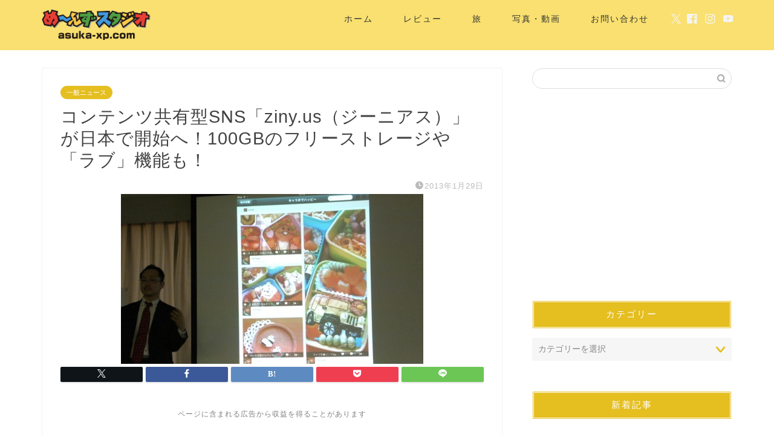

--- FILE ---
content_type: text/html; charset=UTF-8
request_url: https://asuka-xp.com/54365313/
body_size: 26968
content:
<!DOCTYPE html><html lang="ja"><head prefix="og: http://ogp.me/ns# fb: http://ogp.me/ns/fb# article: http://ogp.me/ns/article#"><meta charset="utf-8"><meta http-equiv="X-UA-Compatible" content="IE=edge"><meta name="viewport" content="width=device-width, initial-scale=1"><meta property="og:type" content="blog"><meta property="og:title" content="コンテンツ共有型SNS「ziny.us（ジーニアス）」が日本で開始へ！100GBのフリーストレージや「ラブ」機能も！｜め〜んずスタジオ"><meta property="og:url" content="https://asuka-xp.com/54365313/"><meta property="og:description" content="米国でウォールストリート・ジャーナルが調査したデータによると、1日利用する1人あたりのSNSの平均滞在時間はFacebo"><meta property="og:image" content="https://asuka-xp.com/wp-content/uploads/8425457339_6ffb8e3ccb.jpg"><meta property="og:site_name" content="め〜んずスタジオ"><meta property="fb:admins" content="asukaxp"><meta name="twitter:card" content="summary_large_image"><meta name="twitter:site" content="@asuka_xp_com"><meta name="description" itemprop="description" content="米国でウォールストリート・ジャーナルが調査したデータによると、1日利用する1人あたりのSNSの平均滞在時間はFacebo" ><link rel="canonical" href="https://asuka-xp.com/54365313/"><title>コンテンツ共有型SNS「ziny.us（ジーニアス）」が日本で開始へ！100GBのフリーストレージや「ラブ」機能も！ - め〜んずスタジオ</title><style>img:is([sizes="auto" i], [sizes^="auto," i]) { contain-intrinsic-size: 3000px 1500px }</style><meta name="description" content="米国でウォールストリート・ジャーナルが調査したデータによると、1日利用する1人あたりのSNSの平均滞在時間はF" /><meta name="robots" content="max-image-preview:large" /><meta name="author" content="asuka_xp"/><link rel="canonical" href="https://asuka-xp.com/54365313/" /><meta name="generator" content="All in One SEO (AIOSEO) 4.8.3.2" /><meta property="og:locale" content="ja_JP" /><meta property="og:site_name" content="め〜んずスタジオ -" /><meta property="og:type" content="article" /><meta property="og:title" content="コンテンツ共有型SNS「ziny.us（ジーニアス）」が日本で開始へ！100GBのフリーストレージや「ラブ」機能も！ - め〜んずスタジオ" /><meta property="og:description" content="米国でウォールストリート・ジャーナルが調査したデータによると、1日利用する1人あたりのSNSの平均滞在時間はF" /><meta property="og:url" content="https://asuka-xp.com/54365313/" /><meta property="article:published_time" content="2013-01-29T09:05:17+00:00" /><meta property="article:modified_time" content="2013-01-29T09:05:17+00:00" /><meta name="twitter:card" content="summary_large_image" /><meta name="twitter:title" content="コンテンツ共有型SNS「ziny.us（ジーニアス）」が日本で開始へ！100GBのフリーストレージや「ラブ」機能も！ - め〜んずスタジオ" /><meta name="twitter:description" content="米国でウォールストリート・ジャーナルが調査したデータによると、1日利用する1人あたりのSNSの平均滞在時間はF" /> <script type="application/ld+json" class="aioseo-schema">{"@context":"https:\/\/schema.org","@graph":[{"@type":"BlogPosting","@id":"https:\/\/asuka-xp.com\/54365313\/#blogposting","name":"\u30b3\u30f3\u30c6\u30f3\u30c4\u5171\u6709\u578bSNS\u300cziny.us\uff08\u30b8\u30fc\u30cb\u30a2\u30b9\uff09\u300d\u304c\u65e5\u672c\u3067\u958b\u59cb\u3078\uff01100GB\u306e\u30d5\u30ea\u30fc\u30b9\u30c8\u30ec\u30fc\u30b8\u3084\u300c\u30e9\u30d6\u300d\u6a5f\u80fd\u3082\uff01 - \u3081\u301c\u3093\u305a\u30b9\u30bf\u30b8\u30aa","headline":"\u30b3\u30f3\u30c6\u30f3\u30c4\u5171\u6709\u578bSNS\u300cziny.us\uff08\u30b8\u30fc\u30cb\u30a2\u30b9\uff09\u300d\u304c\u65e5\u672c\u3067\u958b\u59cb\u3078\uff01100GB\u306e\u30d5\u30ea\u30fc\u30b9\u30c8\u30ec\u30fc\u30b8\u3084\u300c\u30e9\u30d6\u300d\u6a5f\u80fd\u3082\uff01","author":{"@id":"https:\/\/asuka-xp.com\/author\/asuka_xp\/#author"},"publisher":{"@id":"https:\/\/asuka-xp.com\/#organization"},"image":{"@type":"ImageObject","url":"https:\/\/asuka-xp.com\/wp-content\/uploads\/8425457339_6ffb8e3ccb.jpg","width":500,"height":281},"datePublished":"2013-01-29T18:05:17+09:00","dateModified":"2013-01-29T18:05:17+09:00","inLanguage":"ja","mainEntityOfPage":{"@id":"https:\/\/asuka-xp.com\/54365313\/#webpage"},"isPartOf":{"@id":"https:\/\/asuka-xp.com\/54365313\/#webpage"},"articleSection":"\u4e00\u822c\u30cb\u30e5\u30fc\u30b9, \u4fbf\u5229\u306a\u30b5\u30fc\u30d3\u30b9"},{"@type":"BreadcrumbList","@id":"https:\/\/asuka-xp.com\/54365313\/#breadcrumblist","itemListElement":[{"@type":"ListItem","@id":"https:\/\/asuka-xp.com#listItem","position":1,"name":"Home","item":"https:\/\/asuka-xp.com","nextItem":{"@type":"ListItem","@id":"https:\/\/asuka-xp.com\/category\/%e4%be%bf%e5%88%a9%e3%81%aa%e3%82%b5%e3%83%bc%e3%83%93%e3%82%b9\/#listItem","name":"\u4fbf\u5229\u306a\u30b5\u30fc\u30d3\u30b9"}},{"@type":"ListItem","@id":"https:\/\/asuka-xp.com\/category\/%e4%be%bf%e5%88%a9%e3%81%aa%e3%82%b5%e3%83%bc%e3%83%93%e3%82%b9\/#listItem","position":2,"name":"\u4fbf\u5229\u306a\u30b5\u30fc\u30d3\u30b9","item":"https:\/\/asuka-xp.com\/category\/%e4%be%bf%e5%88%a9%e3%81%aa%e3%82%b5%e3%83%bc%e3%83%93%e3%82%b9\/","nextItem":{"@type":"ListItem","@id":"https:\/\/asuka-xp.com\/54365313\/#listItem","name":"\u30b3\u30f3\u30c6\u30f3\u30c4\u5171\u6709\u578bSNS\u300cziny.us\uff08\u30b8\u30fc\u30cb\u30a2\u30b9\uff09\u300d\u304c\u65e5\u672c\u3067\u958b\u59cb\u3078\uff01100GB\u306e\u30d5\u30ea\u30fc\u30b9\u30c8\u30ec\u30fc\u30b8\u3084\u300c\u30e9\u30d6\u300d\u6a5f\u80fd\u3082\uff01"},"previousItem":{"@type":"ListItem","@id":"https:\/\/asuka-xp.com#listItem","name":"Home"}},{"@type":"ListItem","@id":"https:\/\/asuka-xp.com\/54365313\/#listItem","position":3,"name":"\u30b3\u30f3\u30c6\u30f3\u30c4\u5171\u6709\u578bSNS\u300cziny.us\uff08\u30b8\u30fc\u30cb\u30a2\u30b9\uff09\u300d\u304c\u65e5\u672c\u3067\u958b\u59cb\u3078\uff01100GB\u306e\u30d5\u30ea\u30fc\u30b9\u30c8\u30ec\u30fc\u30b8\u3084\u300c\u30e9\u30d6\u300d\u6a5f\u80fd\u3082\uff01","previousItem":{"@type":"ListItem","@id":"https:\/\/asuka-xp.com\/category\/%e4%be%bf%e5%88%a9%e3%81%aa%e3%82%b5%e3%83%bc%e3%83%93%e3%82%b9\/#listItem","name":"\u4fbf\u5229\u306a\u30b5\u30fc\u30d3\u30b9"}}]},{"@type":"Organization","@id":"https:\/\/asuka-xp.com\/#organization","name":"\u3081\u301c\u3093\u305a\u30b9\u30bf\u30b8\u30aa","url":"https:\/\/asuka-xp.com\/"},{"@type":"Person","@id":"https:\/\/asuka-xp.com\/author\/asuka_xp\/#author","url":"https:\/\/asuka-xp.com\/author\/asuka_xp\/","name":"asuka_xp","image":{"@type":"ImageObject","@id":"https:\/\/asuka-xp.com\/54365313\/#authorImage","url":"https:\/\/secure.gravatar.com\/avatar\/8fd0414304d1c40727e1f56d53b12fce0abd25fca4c85c9459624c45b30e180c?s=96&d=mm&r=g","width":96,"height":96,"caption":"asuka_xp"}},{"@type":"WebPage","@id":"https:\/\/asuka-xp.com\/54365313\/#webpage","url":"https:\/\/asuka-xp.com\/54365313\/","name":"\u30b3\u30f3\u30c6\u30f3\u30c4\u5171\u6709\u578bSNS\u300cziny.us\uff08\u30b8\u30fc\u30cb\u30a2\u30b9\uff09\u300d\u304c\u65e5\u672c\u3067\u958b\u59cb\u3078\uff01100GB\u306e\u30d5\u30ea\u30fc\u30b9\u30c8\u30ec\u30fc\u30b8\u3084\u300c\u30e9\u30d6\u300d\u6a5f\u80fd\u3082\uff01 - \u3081\u301c\u3093\u305a\u30b9\u30bf\u30b8\u30aa","description":"\u7c73\u56fd\u3067\u30a6\u30a9\u30fc\u30eb\u30b9\u30c8\u30ea\u30fc\u30c8\u30fb\u30b8\u30e3\u30fc\u30ca\u30eb\u304c\u8abf\u67fb\u3057\u305f\u30c7\u30fc\u30bf\u306b\u3088\u308b\u3068\u30011\u65e5\u5229\u7528\u3059\u308b1\u4eba\u3042\u305f\u308a\u306eSNS\u306e\u5e73\u5747\u6ede\u5728\u6642\u9593\u306fF","inLanguage":"ja","isPartOf":{"@id":"https:\/\/asuka-xp.com\/#website"},"breadcrumb":{"@id":"https:\/\/asuka-xp.com\/54365313\/#breadcrumblist"},"author":{"@id":"https:\/\/asuka-xp.com\/author\/asuka_xp\/#author"},"creator":{"@id":"https:\/\/asuka-xp.com\/author\/asuka_xp\/#author"},"image":{"@type":"ImageObject","url":"https:\/\/asuka-xp.com\/wp-content\/uploads\/8425457339_6ffb8e3ccb.jpg","@id":"https:\/\/asuka-xp.com\/54365313\/#mainImage","width":500,"height":281},"primaryImageOfPage":{"@id":"https:\/\/asuka-xp.com\/54365313\/#mainImage"},"datePublished":"2013-01-29T18:05:17+09:00","dateModified":"2013-01-29T18:05:17+09:00"},{"@type":"WebSite","@id":"https:\/\/asuka-xp.com\/#website","url":"https:\/\/asuka-xp.com\/","name":"\u3081\u301c\u3093\u305a\u30b9\u30bf\u30b8\u30aa","inLanguage":"ja","publisher":{"@id":"https:\/\/asuka-xp.com\/#organization"}}]}</script> <link rel='dns-prefetch' href='//cdnjs.cloudflare.com' /><link rel='dns-prefetch' href='//use.fontawesome.com' /><link rel="alternate" type="application/rss+xml" title="め〜んずスタジオ &raquo; フィード" href="https://asuka-xp.com/feed/" /><link rel="alternate" type="application/rss+xml" title="め〜んずスタジオ &raquo; コメントフィード" href="https://asuka-xp.com/comments/feed/" /><link rel="alternate" type="application/rss+xml" title="め〜んずスタジオ &raquo; コンテンツ共有型SNS「ziny.us（ジーニアス）」が日本で開始へ！100GBのフリーストレージや「ラブ」機能も！ のコメントのフィード" href="https://asuka-xp.com/54365313/feed/" /> <script defer src="[data-uri]"></script> <style id='wp-emoji-styles-inline-css' type='text/css'>img.wp-smiley, img.emoji {
		display: inline !important;
		border: none !important;
		box-shadow: none !important;
		height: 1em !important;
		width: 1em !important;
		margin: 0 0.07em !important;
		vertical-align: -0.1em !important;
		background: none !important;
		padding: 0 !important;
	}</style><link rel='stylesheet' id='wp-block-library-css' href='https://asuka-xp.com/wp-includes/css/dist/block-library/style.min.css?ver=6.8.3' type='text/css' media='all' /><style id='classic-theme-styles-inline-css' type='text/css'>/*! This file is auto-generated */
.wp-block-button__link{color:#fff;background-color:#32373c;border-radius:9999px;box-shadow:none;text-decoration:none;padding:calc(.667em + 2px) calc(1.333em + 2px);font-size:1.125em}.wp-block-file__button{background:#32373c;color:#fff;text-decoration:none}</style><style id='global-styles-inline-css' type='text/css'>:root{--wp--preset--aspect-ratio--square: 1;--wp--preset--aspect-ratio--4-3: 4/3;--wp--preset--aspect-ratio--3-4: 3/4;--wp--preset--aspect-ratio--3-2: 3/2;--wp--preset--aspect-ratio--2-3: 2/3;--wp--preset--aspect-ratio--16-9: 16/9;--wp--preset--aspect-ratio--9-16: 9/16;--wp--preset--color--black: #000000;--wp--preset--color--cyan-bluish-gray: #abb8c3;--wp--preset--color--white: #ffffff;--wp--preset--color--pale-pink: #f78da7;--wp--preset--color--vivid-red: #cf2e2e;--wp--preset--color--luminous-vivid-orange: #ff6900;--wp--preset--color--luminous-vivid-amber: #fcb900;--wp--preset--color--light-green-cyan: #7bdcb5;--wp--preset--color--vivid-green-cyan: #00d084;--wp--preset--color--pale-cyan-blue: #8ed1fc;--wp--preset--color--vivid-cyan-blue: #0693e3;--wp--preset--color--vivid-purple: #9b51e0;--wp--preset--gradient--vivid-cyan-blue-to-vivid-purple: linear-gradient(135deg,rgba(6,147,227,1) 0%,rgb(155,81,224) 100%);--wp--preset--gradient--light-green-cyan-to-vivid-green-cyan: linear-gradient(135deg,rgb(122,220,180) 0%,rgb(0,208,130) 100%);--wp--preset--gradient--luminous-vivid-amber-to-luminous-vivid-orange: linear-gradient(135deg,rgba(252,185,0,1) 0%,rgba(255,105,0,1) 100%);--wp--preset--gradient--luminous-vivid-orange-to-vivid-red: linear-gradient(135deg,rgba(255,105,0,1) 0%,rgb(207,46,46) 100%);--wp--preset--gradient--very-light-gray-to-cyan-bluish-gray: linear-gradient(135deg,rgb(238,238,238) 0%,rgb(169,184,195) 100%);--wp--preset--gradient--cool-to-warm-spectrum: linear-gradient(135deg,rgb(74,234,220) 0%,rgb(151,120,209) 20%,rgb(207,42,186) 40%,rgb(238,44,130) 60%,rgb(251,105,98) 80%,rgb(254,248,76) 100%);--wp--preset--gradient--blush-light-purple: linear-gradient(135deg,rgb(255,206,236) 0%,rgb(152,150,240) 100%);--wp--preset--gradient--blush-bordeaux: linear-gradient(135deg,rgb(254,205,165) 0%,rgb(254,45,45) 50%,rgb(107,0,62) 100%);--wp--preset--gradient--luminous-dusk: linear-gradient(135deg,rgb(255,203,112) 0%,rgb(199,81,192) 50%,rgb(65,88,208) 100%);--wp--preset--gradient--pale-ocean: linear-gradient(135deg,rgb(255,245,203) 0%,rgb(182,227,212) 50%,rgb(51,167,181) 100%);--wp--preset--gradient--electric-grass: linear-gradient(135deg,rgb(202,248,128) 0%,rgb(113,206,126) 100%);--wp--preset--gradient--midnight: linear-gradient(135deg,rgb(2,3,129) 0%,rgb(40,116,252) 100%);--wp--preset--font-size--small: 13px;--wp--preset--font-size--medium: 20px;--wp--preset--font-size--large: 36px;--wp--preset--font-size--x-large: 42px;--wp--preset--spacing--20: 0.44rem;--wp--preset--spacing--30: 0.67rem;--wp--preset--spacing--40: 1rem;--wp--preset--spacing--50: 1.5rem;--wp--preset--spacing--60: 2.25rem;--wp--preset--spacing--70: 3.38rem;--wp--preset--spacing--80: 5.06rem;--wp--preset--shadow--natural: 6px 6px 9px rgba(0, 0, 0, 0.2);--wp--preset--shadow--deep: 12px 12px 50px rgba(0, 0, 0, 0.4);--wp--preset--shadow--sharp: 6px 6px 0px rgba(0, 0, 0, 0.2);--wp--preset--shadow--outlined: 6px 6px 0px -3px rgba(255, 255, 255, 1), 6px 6px rgba(0, 0, 0, 1);--wp--preset--shadow--crisp: 6px 6px 0px rgba(0, 0, 0, 1);}:where(.is-layout-flex){gap: 0.5em;}:where(.is-layout-grid){gap: 0.5em;}body .is-layout-flex{display: flex;}.is-layout-flex{flex-wrap: wrap;align-items: center;}.is-layout-flex > :is(*, div){margin: 0;}body .is-layout-grid{display: grid;}.is-layout-grid > :is(*, div){margin: 0;}:where(.wp-block-columns.is-layout-flex){gap: 2em;}:where(.wp-block-columns.is-layout-grid){gap: 2em;}:where(.wp-block-post-template.is-layout-flex){gap: 1.25em;}:where(.wp-block-post-template.is-layout-grid){gap: 1.25em;}.has-black-color{color: var(--wp--preset--color--black) !important;}.has-cyan-bluish-gray-color{color: var(--wp--preset--color--cyan-bluish-gray) !important;}.has-white-color{color: var(--wp--preset--color--white) !important;}.has-pale-pink-color{color: var(--wp--preset--color--pale-pink) !important;}.has-vivid-red-color{color: var(--wp--preset--color--vivid-red) !important;}.has-luminous-vivid-orange-color{color: var(--wp--preset--color--luminous-vivid-orange) !important;}.has-luminous-vivid-amber-color{color: var(--wp--preset--color--luminous-vivid-amber) !important;}.has-light-green-cyan-color{color: var(--wp--preset--color--light-green-cyan) !important;}.has-vivid-green-cyan-color{color: var(--wp--preset--color--vivid-green-cyan) !important;}.has-pale-cyan-blue-color{color: var(--wp--preset--color--pale-cyan-blue) !important;}.has-vivid-cyan-blue-color{color: var(--wp--preset--color--vivid-cyan-blue) !important;}.has-vivid-purple-color{color: var(--wp--preset--color--vivid-purple) !important;}.has-black-background-color{background-color: var(--wp--preset--color--black) !important;}.has-cyan-bluish-gray-background-color{background-color: var(--wp--preset--color--cyan-bluish-gray) !important;}.has-white-background-color{background-color: var(--wp--preset--color--white) !important;}.has-pale-pink-background-color{background-color: var(--wp--preset--color--pale-pink) !important;}.has-vivid-red-background-color{background-color: var(--wp--preset--color--vivid-red) !important;}.has-luminous-vivid-orange-background-color{background-color: var(--wp--preset--color--luminous-vivid-orange) !important;}.has-luminous-vivid-amber-background-color{background-color: var(--wp--preset--color--luminous-vivid-amber) !important;}.has-light-green-cyan-background-color{background-color: var(--wp--preset--color--light-green-cyan) !important;}.has-vivid-green-cyan-background-color{background-color: var(--wp--preset--color--vivid-green-cyan) !important;}.has-pale-cyan-blue-background-color{background-color: var(--wp--preset--color--pale-cyan-blue) !important;}.has-vivid-cyan-blue-background-color{background-color: var(--wp--preset--color--vivid-cyan-blue) !important;}.has-vivid-purple-background-color{background-color: var(--wp--preset--color--vivid-purple) !important;}.has-black-border-color{border-color: var(--wp--preset--color--black) !important;}.has-cyan-bluish-gray-border-color{border-color: var(--wp--preset--color--cyan-bluish-gray) !important;}.has-white-border-color{border-color: var(--wp--preset--color--white) !important;}.has-pale-pink-border-color{border-color: var(--wp--preset--color--pale-pink) !important;}.has-vivid-red-border-color{border-color: var(--wp--preset--color--vivid-red) !important;}.has-luminous-vivid-orange-border-color{border-color: var(--wp--preset--color--luminous-vivid-orange) !important;}.has-luminous-vivid-amber-border-color{border-color: var(--wp--preset--color--luminous-vivid-amber) !important;}.has-light-green-cyan-border-color{border-color: var(--wp--preset--color--light-green-cyan) !important;}.has-vivid-green-cyan-border-color{border-color: var(--wp--preset--color--vivid-green-cyan) !important;}.has-pale-cyan-blue-border-color{border-color: var(--wp--preset--color--pale-cyan-blue) !important;}.has-vivid-cyan-blue-border-color{border-color: var(--wp--preset--color--vivid-cyan-blue) !important;}.has-vivid-purple-border-color{border-color: var(--wp--preset--color--vivid-purple) !important;}.has-vivid-cyan-blue-to-vivid-purple-gradient-background{background: var(--wp--preset--gradient--vivid-cyan-blue-to-vivid-purple) !important;}.has-light-green-cyan-to-vivid-green-cyan-gradient-background{background: var(--wp--preset--gradient--light-green-cyan-to-vivid-green-cyan) !important;}.has-luminous-vivid-amber-to-luminous-vivid-orange-gradient-background{background: var(--wp--preset--gradient--luminous-vivid-amber-to-luminous-vivid-orange) !important;}.has-luminous-vivid-orange-to-vivid-red-gradient-background{background: var(--wp--preset--gradient--luminous-vivid-orange-to-vivid-red) !important;}.has-very-light-gray-to-cyan-bluish-gray-gradient-background{background: var(--wp--preset--gradient--very-light-gray-to-cyan-bluish-gray) !important;}.has-cool-to-warm-spectrum-gradient-background{background: var(--wp--preset--gradient--cool-to-warm-spectrum) !important;}.has-blush-light-purple-gradient-background{background: var(--wp--preset--gradient--blush-light-purple) !important;}.has-blush-bordeaux-gradient-background{background: var(--wp--preset--gradient--blush-bordeaux) !important;}.has-luminous-dusk-gradient-background{background: var(--wp--preset--gradient--luminous-dusk) !important;}.has-pale-ocean-gradient-background{background: var(--wp--preset--gradient--pale-ocean) !important;}.has-electric-grass-gradient-background{background: var(--wp--preset--gradient--electric-grass) !important;}.has-midnight-gradient-background{background: var(--wp--preset--gradient--midnight) !important;}.has-small-font-size{font-size: var(--wp--preset--font-size--small) !important;}.has-medium-font-size{font-size: var(--wp--preset--font-size--medium) !important;}.has-large-font-size{font-size: var(--wp--preset--font-size--large) !important;}.has-x-large-font-size{font-size: var(--wp--preset--font-size--x-large) !important;}
:where(.wp-block-post-template.is-layout-flex){gap: 1.25em;}:where(.wp-block-post-template.is-layout-grid){gap: 1.25em;}
:where(.wp-block-columns.is-layout-flex){gap: 2em;}:where(.wp-block-columns.is-layout-grid){gap: 2em;}
:root :where(.wp-block-pullquote){font-size: 1.5em;line-height: 1.6;}</style><link rel='stylesheet' id='theme-style-css' href='https://asuka-xp.com/wp-content/cache/autoptimize/autoptimize_single_f6700a95e645cedad2f9aecb5e41adb0.php?ver=6.8.3' type='text/css' media='all' /><link rel='stylesheet' id='fontawesome-style-css' href='https://use.fontawesome.com/releases/v5.6.3/css/all.css?ver=6.8.3' type='text/css' media='all' /><link rel='stylesheet' id='swiper-style-css' href='https://cdnjs.cloudflare.com/ajax/libs/Swiper/4.0.7/css/swiper.min.css?ver=6.8.3' type='text/css' media='all' /><style id='akismet-widget-style-inline-css' type='text/css'>.a-stats {
				--akismet-color-mid-green: #357b49;
				--akismet-color-white: #fff;
				--akismet-color-light-grey: #f6f7f7;

				max-width: 350px;
				width: auto;
			}

			.a-stats * {
				all: unset;
				box-sizing: border-box;
			}

			.a-stats strong {
				font-weight: 600;
			}

			.a-stats a.a-stats__link,
			.a-stats a.a-stats__link:visited,
			.a-stats a.a-stats__link:active {
				background: var(--akismet-color-mid-green);
				border: none;
				box-shadow: none;
				border-radius: 8px;
				color: var(--akismet-color-white);
				cursor: pointer;
				display: block;
				font-family: -apple-system, BlinkMacSystemFont, 'Segoe UI', 'Roboto', 'Oxygen-Sans', 'Ubuntu', 'Cantarell', 'Helvetica Neue', sans-serif;
				font-weight: 500;
				padding: 12px;
				text-align: center;
				text-decoration: none;
				transition: all 0.2s ease;
			}

			/* Extra specificity to deal with TwentyTwentyOne focus style */
			.widget .a-stats a.a-stats__link:focus {
				background: var(--akismet-color-mid-green);
				color: var(--akismet-color-white);
				text-decoration: none;
			}

			.a-stats a.a-stats__link:hover {
				filter: brightness(110%);
				box-shadow: 0 4px 12px rgba(0, 0, 0, 0.06), 0 0 2px rgba(0, 0, 0, 0.16);
			}

			.a-stats .count {
				color: var(--akismet-color-white);
				display: block;
				font-size: 1.5em;
				line-height: 1.4;
				padding: 0 13px;
				white-space: nowrap;
			}</style><link rel='stylesheet' id='va-social-buzz-css' href='https://asuka-xp.com/wp-content/plugins/va-social-buzz/assets/css/style.min.css?ver=1.1.14' type='text/css' media='all' /><style id='va-social-buzz-inline-css' type='text/css'>.va-social-buzz .vasb_fb .vasb_fb_thumbnail{background-image:url(https://asuka-xp.com/wp-content/uploads/8425457339_6ffb8e3ccb.jpg);}#secondary #widget-area .va-social-buzz .vasb_fb .vasb_fb_like,#secondary .widget-area .va-social-buzz .vasb_fb .vasb_fb_like,#secondary.widget-area .va-social-buzz .vasb_fb .vasb_fb_like,.secondary .widget-area .va-social-buzz .vasb_fb .vasb_fb_like,.sidebar-container .va-social-buzz .vasb_fb .vasb_fb_like,.va-social-buzz .vasb_fb .vasb_fb_like{background-color:rgba(249,224,112,0.7);color:#333333;}@media only screen and (min-width:711px){.va-social-buzz .vasb_fb .vasb_fb_like{background-color:rgba(249,224,112,1);}}</style> <script defer type="text/javascript" src="https://asuka-xp.com/wp-includes/js/jquery/jquery.min.js?ver=3.7.1" id="jquery-core-js"></script> <script defer type="text/javascript" src="https://asuka-xp.com/wp-includes/js/jquery/jquery-migrate.min.js?ver=3.4.1" id="jquery-migrate-js"></script> <link rel="https://api.w.org/" href="https://asuka-xp.com/wp-json/" /><link rel="alternate" title="JSON" type="application/json" href="https://asuka-xp.com/wp-json/wp/v2/posts/26075" /><link rel='shortlink' href='https://asuka-xp.com/?p=26075' /><link rel="alternate" title="oEmbed (JSON)" type="application/json+oembed" href="https://asuka-xp.com/wp-json/oembed/1.0/embed?url=https%3A%2F%2Fasuka-xp.com%2F54365313%2F" /><link rel="alternate" title="oEmbed (XML)" type="text/xml+oembed" href="https://asuka-xp.com/wp-json/oembed/1.0/embed?url=https%3A%2F%2Fasuka-xp.com%2F54365313%2F&#038;format=xml" /><style type="text/css">#wrapper {
			background-color: #fff;
			background-image: url();
					}

		.related-entry-headline-text span:before,
		#comment-title span:before,
		#reply-title span:before {
			background-color: #e5be20;
			border-color: #e5be20 !important;
		}

		#breadcrumb:after,
		#page-top a {
			background-color: #f4e27d;
		}

		footer {
			background-color: #f4e27d;
		}

		.footer-inner a,
		#copyright,
		#copyright-center {
			border-color: #333333 !important;
			color: #333333 !important;
		}

		#footer-widget-area {
			border-color: #333333 !important;
		}

		.page-top-footer a {
			color: #f4e27d !important;
		}

		#breadcrumb ul li,
		#breadcrumb ul li a {
			color: #f4e27d !important;
		}

		body,
		a,
		a:link,
		a:visited,
		.my-profile,
		.widgettitle,
		.tabBtn-mag label {
			color: #424242;
		}

		a:hover {
			color: #008db7;
		}

		.widget_nav_menu ul>li>a:before,
		.widget_categories ul>li>a:before,
		.widget_pages ul>li>a:before,
		.widget_recent_entries ul>li>a:before,
		.widget_archive ul>li>a:before,
		.widget_archive form:after,
		.widget_categories form:after,
		.widget_nav_menu ul>li>ul.sub-menu>li>a:before,
		.widget_categories ul>li>.children>li>a:before,
		.widget_pages ul>li>.children>li>a:before,
		.widget_nav_menu ul>li>ul.sub-menu>li>ul.sub-menu li>a:before,
		.widget_categories ul>li>.children>li>.children li>a:before,
		.widget_pages ul>li>.children>li>.children li>a:before {
			color: #e5be20;
		}

		.widget_nav_menu ul .sub-menu .sub-menu li a:before {
			background-color: #424242 !important;
		}

		.d--labeling-act-border {
			border-color: rgba(66, 66, 66, 0.18);
		}

		.c--labeling-act.d--labeling-act-solid {
			background-color: rgba(66, 66, 66, 0.06);
		}

		.a--labeling-act {
			color: rgba(66, 66, 66, 0.6);
		}

		.a--labeling-small-act span {
			background-color: rgba(66, 66, 66, 0.21);
		}

		.c--labeling-act.d--labeling-act-strong {
			background-color: rgba(66, 66, 66, 0.045);
		}

		.d--labeling-act-strong .a--labeling-act {
			color: rgba(66, 66, 66, 0.75);
		}


		footer .footer-widget,
		footer .footer-widget a,
		footer .footer-widget ul li,
		.footer-widget.widget_nav_menu ul>li>a:before,
		.footer-widget.widget_categories ul>li>a:before,
		.footer-widget.widget_recent_entries ul>li>a:before,
		.footer-widget.widget_pages ul>li>a:before,
		.footer-widget.widget_archive ul>li>a:before,
		footer .widget_tag_cloud .tagcloud a:before {
			color: #333333 !important;
			border-color: #333333 !important;
		}

		footer .footer-widget .widgettitle {
			color: #333333 !important;
			border-color: #e5be20 !important;
		}

		footer .widget_nav_menu ul .children .children li a:before,
		footer .widget_categories ul .children .children li a:before,
		footer .widget_nav_menu ul .sub-menu .sub-menu li a:before {
			background-color: #333333 !important;
		}

		#drawernav a:hover,
		.post-list-title,
		#prev-next p,
		#toc_container .toc_list li a {
			color: #424242 !important;
		}

		#header-box {
			background-color: #f9e070;
		}

		@media (min-width: 768px) {

			#header-box .header-box10-bg:before,
			#header-box .header-box11-bg:before {
				border-radius: 2px;
			}
		}

		@media (min-width: 768px) {
			.top-image-meta {
				margin-top: calc(0px - 30px);
			}
		}

		@media (min-width: 1200px) {
			.top-image-meta {
				margin-top: calc(0px);
			}
		}

		.pickup-contents:before {
			background-color: #f9e070 !important;
		}

		.main-image-text {
			color: #555;
		}

		.main-image-text-sub {
			color: #555;
		}

		@media (min-width: 481px) {
			#site-info {
				padding-top: 10px !important;
				padding-bottom: 10px !important;
			}
		}

		#site-info span a {
			color: #f4f4f4 !important;
		}

		#headmenu .headsns .line a svg {
			fill: #f4f4f4 !important;
		}

		#headmenu .headsns a,
		#headmenu {
			color: #f4f4f4 !important;
			border-color: #f4f4f4 !important;
		}

		.profile-follow .line-sns a svg {
			fill: #e5be20 !important;
		}

		.profile-follow .line-sns a:hover svg {
			fill: #e5be20 !important;
		}

		.profile-follow a {
			color: #e5be20 !important;
			border-color: #e5be20 !important;
		}

		.profile-follow a:hover,
		#headmenu .headsns a:hover {
			color: #e5be20 !important;
			border-color: #e5be20 !important;
		}

		.search-box:hover {
			color: #e5be20 !important;
			border-color: #e5be20 !important;
		}

		#header #headmenu .headsns .line a:hover svg {
			fill: #e5be20 !important;
		}

		.cps-icon-bar,
		#navtoggle:checked+.sp-menu-open .cps-icon-bar {
			background-color: #f4f4f4;
		}

		#nav-container {
			background-color: #ffffff;
		}

		.menu-box .menu-item svg {
			fill: #333333;
		}

		#drawernav ul.menu-box>li>a,
		#drawernav2 ul.menu-box>li>a,
		#drawernav3 ul.menu-box>li>a,
		#drawernav4 ul.menu-box>li>a,
		#drawernav5 ul.menu-box>li>a,
		#drawernav ul.menu-box>li.menu-item-has-children:after,
		#drawernav2 ul.menu-box>li.menu-item-has-children:after,
		#drawernav3 ul.menu-box>li.menu-item-has-children:after,
		#drawernav4 ul.menu-box>li.menu-item-has-children:after,
		#drawernav5 ul.menu-box>li.menu-item-has-children:after {
			color: #333333 !important;
		}

		#drawernav ul.menu-box li a,
		#drawernav2 ul.menu-box li a,
		#drawernav3 ul.menu-box li a,
		#drawernav4 ul.menu-box li a,
		#drawernav5 ul.menu-box li a {
			font-size: 14px !important;
		}

		#drawernav3 ul.menu-box>li {
			color: #424242 !important;
		}

		#drawernav4 .menu-box>.menu-item>a:after,
		#drawernav3 .menu-box>.menu-item>a:after,
		#drawernav .menu-box>.menu-item>a:after {
			background-color: #333333 !important;
		}

		#drawernav2 .menu-box>.menu-item:hover,
		#drawernav5 .menu-box>.menu-item:hover {
			border-top-color: #e5be20 !important;
		}

		.cps-info-bar a {
			background-color: #ffcd44 !important;
		}

		@media (min-width: 768px) {
			.post-list-mag .post-list-item:not(:nth-child(2n)) {
				margin-right: 2.6%;
			}
		}

		@media (min-width: 768px) {

			#tab-1:checked~.tabBtn-mag li [for="tab-1"]:after,
			#tab-2:checked~.tabBtn-mag li [for="tab-2"]:after,
			#tab-3:checked~.tabBtn-mag li [for="tab-3"]:after,
			#tab-4:checked~.tabBtn-mag li [for="tab-4"]:after {
				border-top-color: #e5be20 !important;
			}

			.tabBtn-mag label {
				border-bottom-color: #e5be20 !important;
			}
		}

		#tab-1:checked~.tabBtn-mag li [for="tab-1"],
		#tab-2:checked~.tabBtn-mag li [for="tab-2"],
		#tab-3:checked~.tabBtn-mag li [for="tab-3"],
		#tab-4:checked~.tabBtn-mag li [for="tab-4"],
		#prev-next a.next:after,
		#prev-next a.prev:after,
		.more-cat-button a:hover span:before {
			background-color: #e5be20 !important;
		}


		.swiper-slide .post-list-cat,
		.post-list-mag .post-list-cat,
		.post-list-mag3col .post-list-cat,
		.post-list-mag-sp1col .post-list-cat,
		.swiper-pagination-bullet-active,
		.pickup-cat,
		.post-list .post-list-cat,
		#breadcrumb .bcHome a:hover span:before,
		.popular-item:nth-child(1) .pop-num,
		.popular-item:nth-child(2) .pop-num,
		.popular-item:nth-child(3) .pop-num {
			background-color: #e5be20 !important;
		}

		.sidebar-btn a,
		.profile-sns-menu {
			background-color: #e5be20 !important;
		}

		.sp-sns-menu a,
		.pickup-contents-box a:hover .pickup-title {
			border-color: #e5be20 !important;
			color: #e5be20 !important;
		}

		.pro-line svg {
			fill: #e5be20 !important;
		}

		.cps-post-cat a,
		.meta-cat,
		.popular-cat {
			background-color: #e5be20 !important;
			border-color: #e5be20 !important;
		}

		.tagicon,
		.tag-box a,
		#toc_container .toc_list>li,
		#toc_container .toc_title {
			color: #e5be20 !important;
		}

		.widget_tag_cloud a::before {
			color: #424242 !important;
		}

		.tag-box a,
		#toc_container:before {
			border-color: #e5be20 !important;
		}

		.cps-post-cat a:hover {
			color: #008db7 !important;
		}

		.pagination li:not([class*="current"]) a:hover,
		.widget_tag_cloud a:hover {
			background-color: #e5be20 !important;
		}

		.pagination li:not([class*="current"]) a:hover {
			opacity: 0.5 !important;
		}

		.pagination li.current a {
			background-color: #e5be20 !important;
			border-color: #e5be20 !important;
		}

		.nextpage a:hover span {
			color: #e5be20 !important;
			border-color: #e5be20 !important;
		}

		.cta-content:before {
			background-color: #6FBFCA !important;
		}

		.cta-text,
		.info-title {
			color: #fff !important;
		}

		#footer-widget-area.footer_style1 .widgettitle {
			border-color: #e5be20 !important;
		}

		.sidebar_style1 .widgettitle,
		.sidebar_style5 .widgettitle {
			border-color: #e5be20 !important;
		}

		.sidebar_style2 .widgettitle,
		.sidebar_style4 .widgettitle,
		.sidebar_style6 .widgettitle,
		#home-bottom-widget .widgettitle,
		#home-top-widget .widgettitle,
		#post-bottom-widget .widgettitle,
		#post-top-widget .widgettitle {
			background-color: #e5be20 !important;
		}

		#home-bottom-widget .widget_search .search-box input[type="submit"],
		#home-top-widget .widget_search .search-box input[type="submit"],
		#post-bottom-widget .widget_search .search-box input[type="submit"],
		#post-top-widget .widget_search .search-box input[type="submit"] {
			background-color: #e5be20 !important;
		}

		.tn-logo-size {
			font-size: 80% !important;
		}

		@media (min-width: 481px) {
			.tn-logo-size img {
				width: calc(80%*0.5) !important;
			}
		}

		@media (min-width: 768px) {
			.tn-logo-size img {
				width: calc(80%*2.2) !important;
			}
		}

		@media (min-width: 1200px) {
			.tn-logo-size img {
				width: 80% !important;
			}
		}

		.sp-logo-size {
			font-size: 60% !important;
		}

		.sp-logo-size img {
			width: 60% !important;
		}

		.cps-post-main ul>li:before,
		.cps-post-main ol>li:before {
			background-color: #e5be20 !important;
		}

		.profile-card .profile-title {
			background-color: #e5be20 !important;
		}

		.profile-card {
			border-color: #e5be20 !important;
		}

		.cps-post-main a {
			color: #008db7;
		}

		.cps-post-main .marker {
			background: -webkit-linear-gradient(transparent 60%, #ffcedb 0%);
			background: linear-gradient(transparent 60%, #ffcedb 0%);
		}

		.cps-post-main .marker2 {
			background: -webkit-linear-gradient(transparent 60%, #a9eaf2 0%);
			background: linear-gradient(transparent 60%, #a9eaf2 0%);
		}

		.cps-post-main .jic-sc {
			color: #e9546b;
		}


		.simple-box1 {
			border-color: #ef9b9b !important;
		}

		.simple-box2 {
			border-color: #f2bf7d !important;
		}

		.simple-box3 {
			border-color: #b5e28a !important;
		}

		.simple-box4 {
			border-color: #7badd8 !important;
		}

		.simple-box4:before {
			background-color: #7badd8;
		}

		.simple-box5 {
			border-color: #e896c7 !important;
		}

		.simple-box5:before {
			background-color: #e896c7;
		}

		.simple-box6 {
			background-color: #fffdef !important;
		}

		.simple-box7 {
			border-color: #def1f9 !important;
		}

		.simple-box7:before {
			background-color: #def1f9 !important;
		}

		.simple-box8 {
			border-color: #96ddc1 !important;
		}

		.simple-box8:before {
			background-color: #96ddc1 !important;
		}

		.simple-box9:before {
			background-color: #e1c0e8 !important;
		}

		.simple-box9:after {
			border-color: #e1c0e8 #e1c0e8 #fff #fff !important;
		}

		.kaisetsu-box1:before,
		.kaisetsu-box1-title {
			background-color: #ffb49e !important;
		}

		.kaisetsu-box2 {
			border-color: #89c2f4 !important;
		}

		.kaisetsu-box2-title {
			background-color: #89c2f4 !important;
		}

		.kaisetsu-box4 {
			border-color: #ea91a9 !important;
		}

		.kaisetsu-box4-title {
			background-color: #ea91a9 !important;
		}

		.kaisetsu-box5:before {
			background-color: #57b3ba !important;
		}

		.kaisetsu-box5-title {
			background-color: #57b3ba !important;
		}

		.concept-box1 {
			border-color: #85db8f !important;
		}

		.concept-box1:after {
			background-color: #85db8f !important;
		}

		.concept-box1:before {
			content: "ポイント" !important;
			color: #85db8f !important;
		}

		.concept-box2 {
			border-color: #f7cf6a !important;
		}

		.concept-box2:after {
			background-color: #f7cf6a !important;
		}

		.concept-box2:before {
			content: "注意点" !important;
			color: #f7cf6a !important;
		}

		.concept-box3 {
			border-color: #86cee8 !important;
		}

		.concept-box3:after {
			background-color: #86cee8 !important;
		}

		.concept-box3:before {
			content: "良い例" !important;
			color: #86cee8 !important;
		}

		.concept-box4 {
			border-color: #ed8989 !important;
		}

		.concept-box4:after {
			background-color: #ed8989 !important;
		}

		.concept-box4:before {
			content: "悪い例" !important;
			color: #ed8989 !important;
		}

		.concept-box5 {
			border-color: #9e9e9e !important;
		}

		.concept-box5:after {
			background-color: #9e9e9e !important;
		}

		.concept-box5:before {
			content: "参考" !important;
			color: #9e9e9e !important;
		}

		.concept-box6 {
			border-color: #8eaced !important;
		}

		.concept-box6:after {
			background-color: #8eaced !important;
		}

		.concept-box6:before {
			content: "メモ" !important;
			color: #8eaced !important;
		}

		.innerlink-box1,
		.blog-card {
			border-color: #73bc9b !important;
		}

		.innerlink-box1-title {
			background-color: #73bc9b !important;
			border-color: #73bc9b !important;
		}

		.innerlink-box1:before,
		.blog-card-hl-box {
			background-color: #73bc9b !important;
		}

		.jin-ac-box01-title::after {
			color: #e5be20;
		}

		.color-button01 a,
		.color-button01 a:hover,
		.color-button01:before {
			background-color: #008db7 !important;
		}

		.top-image-btn-color a,
		.top-image-btn-color a:hover,
		.top-image-btn-color:before {
			background-color: #ffcd44 !important;
		}

		.color-button02 a,
		.color-button02 a:hover,
		.color-button02:before {
			background-color: #d9333f !important;
		}

		.color-button01-big a,
		.color-button01-big a:hover,
		.color-button01-big:before {
			background-color: #3296d1 !important;
		}

		.color-button01-big a,
		.color-button01-big:before {
			border-radius: 5px !important;
		}

		.color-button01-big a {
			padding-top: 20px !important;
			padding-bottom: 20px !important;
		}

		.color-button02-big a,
		.color-button02-big a:hover,
		.color-button02-big:before {
			background-color: #83d159 !important;
		}

		.color-button02-big a,
		.color-button02-big:before {
			border-radius: 5px !important;
		}

		.color-button02-big a {
			padding-top: 20px !important;
			padding-bottom: 20px !important;
		}

		.color-button01-big {
			width: 75% !important;
		}

		.color-button02-big {
			width: 75% !important;
		}

		.top-image-btn-color:before,
		.color-button01:before,
		.color-button02:before,
		.color-button01-big:before,
		.color-button02-big:before {
			bottom: -1px;
			left: -1px;
			width: 100%;
			height: 100%;
			border-radius: 6px;
			box-shadow: 0px 1px 5px 0px rgba(0, 0, 0, 0.25);
			-webkit-transition: all .4s;
			transition: all .4s;
		}

		.top-image-btn-color a:hover,
		.color-button01 a:hover,
		.color-button02 a:hover,
		.color-button01-big a:hover,
		.color-button02-big a:hover {
			-webkit-transform: translateY(2px);
			transform: translateY(2px);
			-webkit-filter: brightness(0.95);
			filter: brightness(0.95);
		}

		.top-image-btn-color:hover:before,
		.color-button01:hover:before,
		.color-button02:hover:before,
		.color-button01-big:hover:before,
		.color-button02-big:hover:before {
			-webkit-transform: translateY(2px);
			transform: translateY(2px);
			box-shadow: none !important;
		}

		.h2-style01 h2,
		.h2-style02 h2:before,
		.h2-style03 h2,
		.h2-style04 h2:before,
		.h2-style05 h2,
		.h2-style07 h2:before,
		.h2-style07 h2:after,
		.h3-style03 h3:before,
		.h3-style02 h3:before,
		.h3-style05 h3:before,
		.h3-style07 h3:before,
		.h2-style08 h2:after,
		.h2-style10 h2:before,
		.h2-style10 h2:after,
		.h3-style02 h3:after,
		.h4-style02 h4:before {
			background-color: #e5be20 !important;
		}

		.h3-style01 h3,
		.h3-style04 h3,
		.h3-style05 h3,
		.h3-style06 h3,
		.h4-style01 h4,
		.h2-style02 h2,
		.h2-style08 h2,
		.h2-style08 h2:before,
		.h2-style09 h2,
		.h4-style03 h4 {
			border-color: #e5be20 !important;
		}

		.h2-style05 h2:before {
			border-top-color: #e5be20 !important;
		}

		.h2-style06 h2:before,
		.sidebar_style3 .widgettitle:after {
			background-image: linear-gradient(-45deg,
					transparent 25%,
					#e5be20 25%,
					#e5be20 50%,
					transparent 50%,
					transparent 75%,
					#e5be20 75%,
					#e5be20);
		}

		.jin-h2-icons.h2-style02 h2 .jic:before,
		.jin-h2-icons.h2-style04 h2 .jic:before,
		.jin-h2-icons.h2-style06 h2 .jic:before,
		.jin-h2-icons.h2-style07 h2 .jic:before,
		.jin-h2-icons.h2-style08 h2 .jic:before,
		.jin-h2-icons.h2-style09 h2 .jic:before,
		.jin-h2-icons.h2-style10 h2 .jic:before,
		.jin-h3-icons.h3-style01 h3 .jic:before,
		.jin-h3-icons.h3-style02 h3 .jic:before,
		.jin-h3-icons.h3-style03 h3 .jic:before,
		.jin-h3-icons.h3-style04 h3 .jic:before,
		.jin-h3-icons.h3-style05 h3 .jic:before,
		.jin-h3-icons.h3-style06 h3 .jic:before,
		.jin-h3-icons.h3-style07 h3 .jic:before,
		.jin-h4-icons.h4-style01 h4 .jic:before,
		.jin-h4-icons.h4-style02 h4 .jic:before,
		.jin-h4-icons.h4-style03 h4 .jic:before,
		.jin-h4-icons.h4-style04 h4 .jic:before {
			color: #e5be20;
		}

		@media all and (-ms-high-contrast:none) {

			*::-ms-backdrop,
			.color-button01:before,
			.color-button02:before,
			.color-button01-big:before,
			.color-button02-big:before {
				background-color: #595857 !important;
			}
		}

		.jin-lp-h2 h2,
		.jin-lp-h2 h2 {
			background-color: transparent !important;
			border-color: transparent !important;
			color: #424242 !important;
		}

		.jincolumn-h3style2 {
			border-color: #e5be20 !important;
		}

		.jinlph2-style1 h2:first-letter {
			color: #e5be20 !important;
		}

		.jinlph2-style2 h2,
		.jinlph2-style3 h2 {
			border-color: #e5be20 !important;
		}

		.jin-photo-title .jin-fusen1-down,
		.jin-photo-title .jin-fusen1-even,
		.jin-photo-title .jin-fusen1-up {
			border-left-color: #e5be20;
		}

		.jin-photo-title .jin-fusen2,
		.jin-photo-title .jin-fusen3 {
			background-color: #e5be20;
		}

		.jin-photo-title .jin-fusen2:before,
		.jin-photo-title .jin-fusen3:before {
			border-top-color: #e5be20;
		}

		.has-huge-font-size {
			font-size: 42px !important;
		}

		.has-large-font-size {
			font-size: 36px !important;
		}

		.has-medium-font-size {
			font-size: 20px !important;
		}

		.has-normal-font-size {
			font-size: 16px !important;
		}

		.has-small-font-size {
			font-size: 13px !important;
		}</style><link rel="icon" href="https://asuka-xp.com/wp-content/uploads/cropped--32x32.png" sizes="32x32" /><link rel="icon" href="https://asuka-xp.com/wp-content/uploads/cropped--192x192.png" sizes="192x192" /><link rel="apple-touch-icon" href="https://asuka-xp.com/wp-content/uploads/cropped--180x180.png" /><meta name="msapplication-TileImage" content="https://asuka-xp.com/wp-content/uploads/cropped--270x270.png" /> <noscript><style id="rocket-lazyload-nojs-css">.rll-youtube-player, [data-lazy-src]{display:none !important;}</style></noscript></head><body class="wp-singular post-template-default single single-post postid-26075 single-format-standard wp-theme-jin" id="nofont-style"><div id="wrapper"><div id="scroll-content" class="animate-off"><div id="header-box" class="tn_on header-box animate-off"><div id="header" class="header-type1 header animate-off"><div id="site-info" class="ef"> <span class="tn-logo-size"><a href='https://asuka-xp.com/' title='め〜んずスタジオ' rel='home'><img src="data:image/svg+xml,%3Csvg%20xmlns='http://www.w3.org/2000/svg'%20viewBox='0%200%200%200'%3E%3C/svg%3E" alt='め〜んずスタジオ' data-lazy-src="https://asuka-xp.com/wp-content/uploads/2014-11-09_1924-3.png"><noscript><img src='https://asuka-xp.com/wp-content/uploads/2014-11-09_1924-3.png' alt='め〜んずスタジオ'></noscript></a></span></div><div id="drawernav3" class="ef"><nav class="fixed-content ef"><ul class="menu-box"><li class="menu-item menu-item-type-custom menu-item-object-custom menu-item-home menu-item-5989"><a href="https://asuka-xp.com">ホーム</a></li><li class="menu-item menu-item-type-taxonomy menu-item-object-category menu-item-33818"><a href="https://asuka-xp.com/category/%e3%83%ac%e3%83%93%e3%83%a5%e3%83%bc/">レビュー</a></li><li class="menu-item menu-item-type-taxonomy menu-item-object-category menu-item-33819"><a href="https://asuka-xp.com/category/%e6%97%85/">旅</a></li><li class="menu-item menu-item-type-taxonomy menu-item-object-category menu-item-33831"><a href="https://asuka-xp.com/category/%e5%86%99%e7%9c%9f%e3%83%bb%e5%8b%95%e7%94%bb/">写真・動画</a></li><li class="menu-item menu-item-type-custom menu-item-object-custom menu-item-5994"><a href="https://asuka-xp.com/50524096/">お問い合わせ</a></li></ul></nav></div><div id="headmenu"> <span class="headsns tn_sns_on"> <span class="twitter"><a href="https://twitter.com/asuka_xp_com"><i class="jic-type jin-ifont-twitter" aria-hidden="true"></i></a></span> <span class="facebook"> <a href="https://www.facebook.com/mensstudio/"><i class="jic-type jin-ifont-facebook" aria-hidden="true"></i></a> </span> <span class="instagram"> <a href="https://www.instagram.com/asuka_xp/?hl=ja"><i class="jic-type jin-ifont-instagram" aria-hidden="true"></i></a> </span> <span class="youtube"> <a href="https://www.youtube.com/channel/UCr0oojZBUNC4mkb39zLBFOw"><i class="jic-type jin-ifont-youtube" aria-hidden="true"></i></a> </span> </span> <span class="headsearch tn_search_off"><form class="search-box" role="search" method="get" id="searchform" action="https://asuka-xp.com/"> <input type="search" placeholder="" class="text search-text" value="" name="s" id="s"> <input type="submit" id="searchsubmit" value="&#xe931;"></form> </span></div></div></div><div class="clearfix"></div><div id="contents"><main id="main-contents" class="main-contents article_style1 animate-off" itemprop="mainContentOfPage"><section class="cps-post-box hentry"><article class="cps-post"><header class="cps-post-header"> <span class="cps-post-cat category-%e4%b8%80%e8%88%ac%e3%83%8b%e3%83%a5%e3%83%bc%e3%82%b9" itemprop="keywords"><a href="https://asuka-xp.com/category/%e4%b8%80%e8%88%ac%e3%83%8b%e3%83%a5%e3%83%bc%e3%82%b9/" style="background-color:!important;">一般ニュース</a></span><h1 class="cps-post-title entry-title" itemprop="headline">コンテンツ共有型SNS「ziny.us（ジーニアス）」が日本で開始へ！100GBのフリーストレージや「ラブ」機能も！</h1><div class="cps-post-meta vcard"> <span class="writer fn" itemprop="author" itemscope itemtype="https://schema.org/Person"><span itemprop="name">asuka_xp</span></span> <span class="cps-post-date-box"> <span class="cps-post-date"><i class="jic jin-ifont-watch" aria-hidden="true"></i>&nbsp;<time class="entry-date date published updated" datetime="2013-01-29T18:05:17+09:00">2013年1月29日</time></span> </span></div></header><div class="cps-post-thumb jin-thumb-original" itemscope itemtype="https://schema.org/ImageObject"> <img src="data:image/svg+xml,%3Csvg%20xmlns='http://www.w3.org/2000/svg'%20viewBox='0%200%20500%20281'%3E%3C/svg%3E" class="attachment-large_size size-large_size wp-post-image" alt="" width ="500" height ="281" decoding="async" fetchpriority="high" data-lazy-src="https://asuka-xp.com/wp-content/uploads/8425457339_6ffb8e3ccb.jpg" /><noscript><img src="https://asuka-xp.com/wp-content/uploads/8425457339_6ffb8e3ccb.jpg" class="attachment-large_size size-large_size wp-post-image" alt="" width ="500" height ="281" decoding="async" fetchpriority="high" /></noscript></div><div class="share-top sns-design-type01"><div class="sns-top"><ol><li class="twitter"><a href="https://twitter.com/share?url=https%3A%2F%2Fasuka-xp.com%2F54365313%2F&text=%E3%82%B3%E3%83%B3%E3%83%86%E3%83%B3%E3%83%84%E5%85%B1%E6%9C%89%E5%9E%8BSNS%E3%80%8Cziny.us%EF%BC%88%E3%82%B8%E3%83%BC%E3%83%8B%E3%82%A2%E3%82%B9%EF%BC%89%E3%80%8D%E3%81%8C%E6%97%A5%E6%9C%AC%E3%81%A7%E9%96%8B%E5%A7%8B%E3%81%B8%EF%BC%81100GB%E3%81%AE%E3%83%95%E3%83%AA%E3%83%BC%E3%82%B9%E3%83%88%E3%83%AC%E3%83%BC%E3%82%B8%E3%82%84%E3%80%8C%E3%83%A9%E3%83%96%E3%80%8D%E6%A9%9F%E8%83%BD%E3%82%82%EF%BC%81 - め〜んずスタジオ&via=asuka_xp_com&related=asuka_xp_com"><i class="jic jin-ifont-twitter"></i></a></li><li class="facebook"> <a href="https://www.facebook.com/sharer.php?src=bm&u=https%3A%2F%2Fasuka-xp.com%2F54365313%2F&t=%E3%82%B3%E3%83%B3%E3%83%86%E3%83%B3%E3%83%84%E5%85%B1%E6%9C%89%E5%9E%8BSNS%E3%80%8Cziny.us%EF%BC%88%E3%82%B8%E3%83%BC%E3%83%8B%E3%82%A2%E3%82%B9%EF%BC%89%E3%80%8D%E3%81%8C%E6%97%A5%E6%9C%AC%E3%81%A7%E9%96%8B%E5%A7%8B%E3%81%B8%EF%BC%81100GB%E3%81%AE%E3%83%95%E3%83%AA%E3%83%BC%E3%82%B9%E3%83%88%E3%83%AC%E3%83%BC%E3%82%B8%E3%82%84%E3%80%8C%E3%83%A9%E3%83%96%E3%80%8D%E6%A9%9F%E8%83%BD%E3%82%82%EF%BC%81 - め〜んずスタジオ" onclick="javascript:window.open(this.href, '', 'menubar=no,toolbar=no,resizable=yes,scrollbars=yes,height=300,width=600');return false;"><i class="jic jin-ifont-facebook-t" aria-hidden="true"></i></a></li><li class="hatebu"> <a href="https://b.hatena.ne.jp/add?mode=confirm&url=https%3A%2F%2Fasuka-xp.com%2F54365313%2F" onclick="javascript:window.open(this.href, '', 'menubar=no,toolbar=no,resizable=yes,scrollbars=yes,height=400,width=510');return false;" ><i class="font-hatena"></i></a></li><li class="pocket"> <a href="https://getpocket.com/edit?url=https%3A%2F%2Fasuka-xp.com%2F54365313%2F&title=%E3%82%B3%E3%83%B3%E3%83%86%E3%83%B3%E3%83%84%E5%85%B1%E6%9C%89%E5%9E%8BSNS%E3%80%8Cziny.us%EF%BC%88%E3%82%B8%E3%83%BC%E3%83%8B%E3%82%A2%E3%82%B9%EF%BC%89%E3%80%8D%E3%81%8C%E6%97%A5%E6%9C%AC%E3%81%A7%E9%96%8B%E5%A7%8B%E3%81%B8%EF%BC%81100GB%E3%81%AE%E3%83%95%E3%83%AA%E3%83%BC%E3%82%B9%E3%83%88%E3%83%AC%E3%83%BC%E3%82%B8%E3%82%84%E3%80%8C%E3%83%A9%E3%83%96%E3%80%8D%E6%A9%9F%E8%83%BD%E3%82%82%EF%BC%81 - め〜んずスタジオ"><i class="jic jin-ifont-pocket" aria-hidden="true"></i></a></li><li class="line"> <a href="https://line.me/R/msg/text/?https%3A%2F%2Fasuka-xp.com%2F54365313%2F"><i class="jic jin-ifont-line" aria-hidden="true"></i></a></li></ol></div></div><div class="clearfix"></div><div class="cps-post-main-box"><div class="cps-post-main    h2-style02 h3-style02 h4-style02 entry-content  " itemprop="articleBody"><div class="clearfix"></div><div class="sponsor-top"></div><section class="ad-single ad-top"><div class="center-rectangle"> <span style="font-size: 12px; color: #808080;">ページに含まれる広告から収益を得ることがあります</span> <script async src="//pagead2.googlesyndication.com/pagead/js/adsbygoogle.js"></script>  <ins class="adsbygoogle"
 style="display:block"
 data-ad-client="ca-pub-8354033641490956"
 data-ad-slot="4990114135"
 data-ad-format="auto"
 data-full-width-responsive="true"></ins> <script>(adsbygoogle = window.adsbygoogle || []).push({});</script> </div></section><p><a href="https://www.flickr.com/photos/asuka_xp/8425457339/" title="th_DSCF0741 by asuka_xp, on Flickr"><img decoding="async" src="data:image/svg+xml,%3Csvg%20xmlns='http://www.w3.org/2000/svg'%20viewBox='0%200%20500%20281'%3E%3C/svg%3E" width="500" height="281" alt="th_DSCF0741" data-lazy-src="https://farm9.staticflickr.com/8474/8425457339_6ffb8e3ccb.jpg"><noscript><img decoding="async" src="https://farm9.staticflickr.com/8474/8425457339_6ffb8e3ccb.jpg" width="500" height="281" alt="th_DSCF0741"></noscript></a></p><p>米国でウォールストリート・ジャーナルが調査したデータによると、1日利用する1人あたりのSNSの平均滞在時間はFacebookが405分、Pinterestは89分ほど利用しているそうです。</p><p>知っている方もいると思いますが、Facebook、Twitterに次ぐSNSとして、写真・動画をメインにしたPinterestようなSNSが注目されています。また、それは広告収入にも顕著に現れていて、Pinterestがシェアを伸ばしつつあると。</p><p><a href="https://www.flickr.com/photos/asuka_xp/8425458899/" title="th_DSCF0700 by asuka_xp, on Flickr"><img decoding="async" src="data:image/svg+xml,%3Csvg%20xmlns='http://www.w3.org/2000/svg'%20viewBox='0%200%20500%20333'%3E%3C/svg%3E" width="500" height="333" alt="th_DSCF0700" data-lazy-src="https://farm9.staticflickr.com/8494/8425458899_5cbc968638.jpg"><noscript><img decoding="async" src="https://farm9.staticflickr.com/8494/8425458899_5cbc968638.jpg" width="500" height="333" alt="th_DSCF0700"></noscript></a></p><p> そして、今回のエントリーの本題です。</p><p>本日、2013年1月29日、株式会社ソルトルックスが開いた記者会見に行ってきまして、そこで発表された新サービスがこちら！</p><p> スマートソーシャルマガジン「<a href="https://ziny.us/jp/" target="_blank">ziny.us（ジーニアス）</a>」。</p><p><a href="https://www.flickr.com/photos/asuka_xp/8425458167/" title="th_DSCF0719 by asuka_xp, on Flickr"><img decoding="async" src="data:image/svg+xml,%3Csvg%20xmlns='http://www.w3.org/2000/svg'%20viewBox='0%200%20500%20333'%3E%3C/svg%3E" width="500" height="333" alt="th_DSCF0719" data-lazy-src="https://farm9.staticflickr.com/8352/8425458167_0eef8499aa.jpg"><noscript><img loading="lazy" decoding="async" src="https://farm9.staticflickr.com/8352/8425458167_0eef8499aa.jpg" width="500" height="333" alt="th_DSCF0719"></noscript></a></p><p>韓国の方ではすでに開始されているサービスで、今回はその日本語版のリリースに関する発表でした。</p><h4>「ziny.us（ジーニアス）」とは</h4><p> このジーニアス、できることがめちゃくちゃ多い！</p><p><span style="color: #FF0000;">写真などさまざまなコンテンツを集めて、まとめて、シェアして、ユーザーの趣味にあったコンテンツを持ってきてくれて、他のSNSにも通知できて、フリーのオンラインストレージを100GBもあげちゃうゼ！</span>っていう新サービスです。</p><p> ターゲットはタブレットユーザー。<br /> 記事執筆時は「iPad」アプリしかないので、「iPad」ユーザーに100％的を絞ってるんですね。韓国企業なのに、ちょっと意外な気も。。。</p><p>スマートフォンでもいいやん。。。というツッコミが聞こえてきそうですが、記者会見では出荷台数の推移表が映し出され、タブレット端末のユーザー数が急激に伸びていることを説明していました。</p><p> 「ジーニアス」は「見る・集める・シェアする・飾る」という4つの要素を組込み、楽しみながらビッグデータの管理が可能。<br /> 管理なんていうと堅いですが、要するに、<span style="color: #FF0000;">あなたのコレクション心を満足させられるサービス</span>、ということ！</p><p><a href="https://www.flickr.com/photos/asuka_xp/8425457703/" title="th_DSCF0733 by asuka_xp, on Flickr"><img decoding="async" src="data:image/svg+xml,%3Csvg%20xmlns='http://www.w3.org/2000/svg'%20viewBox='0%200%20500%20281'%3E%3C/svg%3E" width="500" height="281" alt="th_DSCF0733" data-lazy-src="https://farm9.staticflickr.com/8085/8425457703_4737e1b403.jpg"><noscript><img loading="lazy" decoding="async" src="https://farm9.staticflickr.com/8085/8425457703_4737e1b403.jpg" width="500" height="281" alt="th_DSCF0733"></noscript></a></p><p> ぶっちゃけて言うと、Pinterestのようにお気に入りの写真や画像を集められ、Flipboardのように美しい画面でマガジンを読めます。写真だけでなく、動画やドキュメントファイル、URLなんかもOK。</p><p>「マガジン」と呼ばれるフォルダに分類して集められますよ！</p><p><a href="https://www.flickr.com/photos/asuka_xp/8426550630/" title="th_DSCF0728 by asuka_xp, on Flickr"><img decoding="async" src="data:image/svg+xml,%3Csvg%20xmlns='http://www.w3.org/2000/svg'%20viewBox='0%200%20500%20333'%3E%3C/svg%3E" width="500" height="333" alt="th_DSCF0728" data-lazy-src="https://farm9.staticflickr.com/8195/8426550630_96820e7cdf.jpg"><noscript><img loading="lazy" decoding="async" src="https://farm9.staticflickr.com/8195/8426550630_96820e7cdf.jpg" width="500" height="333" alt="th_DSCF0728"></noscript></a></p><p> 気になる操作感ですが、実際のデモを見た感じではサクサクとストレスなくコンテンツを見たり、シェアできたりしていました。</p><p> コレクションする際に、画像やコンテンツを「クリップ」「リクリップ」して収集。ロボットプログラムの「ジニー」がユーザーの趣味に合わせてコンテンツをオススメする機能も特徴的。簡単にコンテンツの共有やアクセスが可能です。<br /> もちろん、自分の写真などをアップロードすることもできます。</p><p>また、Facebookのいいね！にあたる「ラブ」機能、フォロー機能、TwitterやFacebookで共有できるメニュー、プッシュ通知にも対応しています。</p><p><a href="https://www.flickr.com/photos/asuka_xp/8425457581/" title="th_DSCF0736 by asuka_xp, on Flickr"><img decoding="async" src="data:image/svg+xml,%3Csvg%20xmlns='http://www.w3.org/2000/svg'%20viewBox='0%200%20500%20281'%3E%3C/svg%3E" width="500" height="281" alt="th_DSCF0736" data-lazy-src="https://farm9.staticflickr.com/8053/8425457581_0c205a653f.jpg"><noscript><img loading="lazy" decoding="async" src="https://farm9.staticflickr.com/8053/8425457581_0c205a653f.jpg" width="500" height="281" alt="th_DSCF0736"></noscript></a></p><p> 「スマートキュレーション」機能を搭載していて、集めたりシェアしりしたコンテンツの傾向を学習し、ユーザーの好みにあったコンテンツをオススメしてくれる。検索では見つけることができなかった動画や写真に出会うことが可能なわけです。</p><p> これらの機能がてんこ盛りになっている「ジーニアス」は、さらに凄いことに！！<br /> なんと、1人あたり100GBのフリーストレージを提供する計画も発表されたんです！！これだけでも嬉しいと感じる人ってけっこう多いのでは！</p><p> と、ここまで長々と説明した後に何ですが、こちらの動画を見ていただくとわかりやすそうです！<br /> Apple風のオシャレなPVですね（笑）</p><p><div class="video"><iframe loading="lazy" width="500" height="281" src="about:blank" frameborder="0" allowfullscreen data-rocket-lazyload="fitvidscompatible" data-lazy-src="https://www.youtube.com/embed/i0LgbgXWQ9g"></iframe><noscript><iframe loading="lazy" width="500" height="281" src="https://www.youtube.com/embed/i0LgbgXWQ9g" frameborder="0" allowfullscreen></iframe></noscript></div></p><p> 「ziny.us（ジーニアス）」は2013年2月20日より正式サービスが開始されます。</p><p>　→　<a href="https://ziny.us/jp/" target="_blank">ziny.us（ジーニアス）</a></p><p> ※面白そうなイベントや新製品発表イベント等がございましたら、<a href="https://twitter.com/asuka_xp" target="_blank">@asuka_xp</a>までご連絡ください♪<br /> め～んずスタジオに合う内容のイベントであれば、PRESS枠やブロガー枠で参加いたします！</p><div class="va-social-buzz"><div class="vasb_fb"><div class="vasb_fb_thumbnail"></div><div class="vasb_fb_like"><p class="vasb_fb_like_text">この記事が気に入ったら<br>いいね ! してね！</p><div class="fb-like" data-href="https://www.facebook.com/messstudio" data-layout="button_count" data-action="like" data-show-faces="false" data-share="false"></div></div></div><div class="vasb_share"><div class="vasb_share_button vasb_share_button-fb"><a href="https://www.facebook.com/sharer/sharer.php?u=https%3A%2F%2Fasuka-xp.com%2F54365313"><i class="vasb_icon"></i><span class="vasb_share_button_text">シェアする</span></a></div><div class="vasb_share_button vasb_share_button-twttr"><a href="https://twitter.com/share?url=https%3A%2F%2Fasuka-xp.com%2F54365313&text=%E3%82%B3%E3%83%B3%E3%83%86%E3%83%B3%E3%83%84%E5%85%B1%E6%9C%89%E5%9E%8BSNS%E3%80%8Cziny.us%EF%BC%88%E3%82%B8%E3%83%BC%E3%83%8B%E3%82%A2%E3%82%B9%EF%BC%89%E3%80%8D%E3%81%8C%E6%97%A5%E6%9C%AC%E3%81%A7%E9%96%8B%E5%A7%8B%E3%81%B8%EF%BC%81100GB%E3%81%AE%E3%83%95%E3%83%AA%E3%83%BC%E3%82%B9%E3%83%88%E3%83%AC%E3%83%BC%E3%82%B8%E3%82%84%E3%80%8C%E3%83%A9%E3%83%96%E3%80%8D%E6%A9%9F%E8%83%BD%E3%82%82%EF%BC%81%20-%20%E3%82%81%E3%80%9C%E3%82%93%E3%81%9A%E3%82%B9%E3%82%BF%E3%82%B8%E3%82%AA"><i class="vasb_icon"></i><span class="vasb_share_button_text">ツイートする</span></a></div></div><div class="vasb_follow">Twitter で <a href="https://twitter.com/asuka_xp" class="twitter-follow-button" data-show-count="true" data-size="large" data-show-screen-name="false">Follow asuka_xp</a></div></div><div class="clearfix"></div><div class="adarea-box"><section class="ad-single"><div class="center-rectangle"><div class="sponsor-center"></div> <script async src="//pagead2.googlesyndication.com/pagead/js/adsbygoogle.js"></script>  <ins class="adsbygoogle"
 style="display:block"
 data-ad-client="ca-pub-8354033641490956"
 data-ad-slot="6849990716"
 data-ad-format="auto"
 data-full-width-responsive="true"></ins> <script>(adsbygoogle = window.adsbygoogle || []).push({});</script> </div></section></div><div class="related-ad-unit-area"><script async src="//pagead2.googlesyndication.com/pagead/js/adsbygoogle.js"></script> <ins class="adsbygoogle"
 style="display:block"
 data-ad-format="autorelaxed"
 data-ad-client="ca-pub-8354033641490956"
 data-ad-slot="2319363545"></ins> <script>(adsbygoogle = window.adsbygoogle || []).push({});</script></div><div class="share sns-design-type01"><div class="sns"><ol><li class="twitter"><a href="https://twitter.com/share?url=https%3A%2F%2Fasuka-xp.com%2F54365313%2F&text=%E3%82%B3%E3%83%B3%E3%83%86%E3%83%B3%E3%83%84%E5%85%B1%E6%9C%89%E5%9E%8BSNS%E3%80%8Cziny.us%EF%BC%88%E3%82%B8%E3%83%BC%E3%83%8B%E3%82%A2%E3%82%B9%EF%BC%89%E3%80%8D%E3%81%8C%E6%97%A5%E6%9C%AC%E3%81%A7%E9%96%8B%E5%A7%8B%E3%81%B8%EF%BC%81100GB%E3%81%AE%E3%83%95%E3%83%AA%E3%83%BC%E3%82%B9%E3%83%88%E3%83%AC%E3%83%BC%E3%82%B8%E3%82%84%E3%80%8C%E3%83%A9%E3%83%96%E3%80%8D%E6%A9%9F%E8%83%BD%E3%82%82%EF%BC%81 - め〜んずスタジオ&via=asuka_xp_com&related=asuka_xp_com"><i class="jic jin-ifont-twitter"></i></a></li><li class="facebook"> <a href="https://www.facebook.com/sharer.php?src=bm&u=https%3A%2F%2Fasuka-xp.com%2F54365313%2F&t=%E3%82%B3%E3%83%B3%E3%83%86%E3%83%B3%E3%83%84%E5%85%B1%E6%9C%89%E5%9E%8BSNS%E3%80%8Cziny.us%EF%BC%88%E3%82%B8%E3%83%BC%E3%83%8B%E3%82%A2%E3%82%B9%EF%BC%89%E3%80%8D%E3%81%8C%E6%97%A5%E6%9C%AC%E3%81%A7%E9%96%8B%E5%A7%8B%E3%81%B8%EF%BC%81100GB%E3%81%AE%E3%83%95%E3%83%AA%E3%83%BC%E3%82%B9%E3%83%88%E3%83%AC%E3%83%BC%E3%82%B8%E3%82%84%E3%80%8C%E3%83%A9%E3%83%96%E3%80%8D%E6%A9%9F%E8%83%BD%E3%82%82%EF%BC%81 - め〜んずスタジオ" onclick="javascript:window.open(this.href, '', 'menubar=no,toolbar=no,resizable=yes,scrollbars=yes,height=300,width=600');return false;"><i class="jic jin-ifont-facebook-t" aria-hidden="true"></i></a></li><li class="hatebu"> <a href="https://b.hatena.ne.jp/add?mode=confirm&url=https%3A%2F%2Fasuka-xp.com%2F54365313%2F" onclick="javascript:window.open(this.href, '', 'menubar=no,toolbar=no,resizable=yes,scrollbars=yes,height=400,width=510');return false;" ><i class="font-hatena"></i></a></li><li class="pocket"> <a href="https://getpocket.com/edit?url=https%3A%2F%2Fasuka-xp.com%2F54365313%2F&title=%E3%82%B3%E3%83%B3%E3%83%86%E3%83%B3%E3%83%84%E5%85%B1%E6%9C%89%E5%9E%8BSNS%E3%80%8Cziny.us%EF%BC%88%E3%82%B8%E3%83%BC%E3%83%8B%E3%82%A2%E3%82%B9%EF%BC%89%E3%80%8D%E3%81%8C%E6%97%A5%E6%9C%AC%E3%81%A7%E9%96%8B%E5%A7%8B%E3%81%B8%EF%BC%81100GB%E3%81%AE%E3%83%95%E3%83%AA%E3%83%BC%E3%82%B9%E3%83%88%E3%83%AC%E3%83%BC%E3%82%B8%E3%82%84%E3%80%8C%E3%83%A9%E3%83%96%E3%80%8D%E6%A9%9F%E8%83%BD%E3%82%82%EF%BC%81 - め〜んずスタジオ"><i class="jic jin-ifont-pocket" aria-hidden="true"></i></a></li><li class="line"> <a href="https://line.me/R/msg/text/?https%3A%2F%2Fasuka-xp.com%2F54365313%2F"><i class="jic jin-ifont-line" aria-hidden="true"></i></a></li></ol></div></div></div></div></article></section><div class="toppost-list-box-simple"><section class="related-entry-section toppost-list-box-inner"><div class="related-entry-headline"><div class="related-entry-headline-text ef"><span class="fa-headline"><i class="jic jin-ifont-post" aria-hidden="true"></i>RELATED POST</span></div></div><div class="post-list-mag3col-slide related-slide"><div class="swiper-container2"><ul class="swiper-wrapper"><li class="swiper-slide"><article class="post-list-item" itemscope itemtype="https://schema.org/BlogPosting"> <a class="post-list-link" rel="bookmark" href="https://asuka-xp.com/55543896/" itemprop='mainEntityOfPage'><div class="post-list-inner"><div class="post-list-thumb" itemprop="image" itemscope itemtype="https://schema.org/ImageObject"> <img src="data:image/svg+xml,%3Csvg%20xmlns='http://www.w3.org/2000/svg'%20viewBox='0%200%20235%20132'%3E%3C/svg%3E" width="235" height="132" alt="no image" data-lazy-src="https://asuka-xp.com/wp-content/themes/jin/img/noimg480.png" /><noscript><img src="https://asuka-xp.com/wp-content/themes/jin/img/noimg480.png" width="235" height="132" alt="no image" /></noscript><meta itemprop="url" content="https://asuka-xp.com/wp-content/themes/jin/img/noimg320.png"><meta itemprop="width" content="320"><meta itemprop="height" content="180"></div><div class="post-list-meta vcard"> <span class="post-list-cat category-%e3%83%87%e3%82%a3%e3%82%ba%e3%83%8b%e3%83%bc" style="background-color:!important;" itemprop="keywords">ディズニー</span><h2 class="post-list-title entry-title" itemprop="headline">TDS、ショーが見られるレストランにジェラトーニが登場！マイ・フレンド・ダッフィーが...</h2> <span class="post-list-date date updated ef" itemprop="datePublished dateModified" datetime="2016-09-06" content="2016-09-06">2016年9月6日</span> <span class="writer fn" itemprop="author" itemscope itemtype="https://schema.org/Person"><span itemprop="name">asuka_xp</span></span><div class="post-list-publisher" itemprop="publisher" itemscope itemtype="https://schema.org/Organization"> <span itemprop="logo" itemscope itemtype="https://schema.org/ImageObject"> <span itemprop="url">https://asuka-xp.com/wp-content/uploads/2014-11-09_1924-3.png</span> </span> <span itemprop="name">め〜んずスタジオ</span></div></div></div> </a></article></li><li class="swiper-slide"><article class="post-list-item" itemscope itemtype="https://schema.org/BlogPosting"> <a class="post-list-link" rel="bookmark" href="https://asuka-xp.com/54790093/" itemprop='mainEntityOfPage'><div class="post-list-inner"><div class="post-list-thumb" itemprop="image" itemscope itemtype="https://schema.org/ImageObject"> <img src="data:image/svg+xml,%3Csvg%20xmlns='http://www.w3.org/2000/svg'%20viewBox='0%200%20235%20132'%3E%3C/svg%3E" width="235" height="132" alt="no image" data-lazy-src="https://asuka-xp.com/wp-content/themes/jin/img/noimg480.png" /><noscript><img src="https://asuka-xp.com/wp-content/themes/jin/img/noimg480.png" width="235" height="132" alt="no image" /></noscript><meta itemprop="url" content="https://asuka-xp.com/wp-content/themes/jin/img/noimg320.png"><meta itemprop="width" content="320"><meta itemprop="height" content="180"></div><div class="post-list-meta vcard"> <span class="post-list-cat category-%e4%be%bf%e5%88%a9%e3%81%aa%e3%82%b5%e3%83%bc%e3%83%93%e3%82%b9" style="background-color:!important;" itemprop="keywords">便利なサービス</span><h2 class="post-list-title entry-title" itemprop="headline">「ルノアール ニュー秋葉原店」の公衆無線LAN（Wi-Fi）が速すぎィィィ！</h2> <span class="post-list-date date updated ef" itemprop="datePublished dateModified" datetime="2014-04-06" content="2014-04-06">2014年4月6日</span> <span class="writer fn" itemprop="author" itemscope itemtype="https://schema.org/Person"><span itemprop="name">asuka_xp</span></span><div class="post-list-publisher" itemprop="publisher" itemscope itemtype="https://schema.org/Organization"> <span itemprop="logo" itemscope itemtype="https://schema.org/ImageObject"> <span itemprop="url">https://asuka-xp.com/wp-content/uploads/2014-11-09_1924-3.png</span> </span> <span itemprop="name">め〜んずスタジオ</span></div></div></div> </a></article></li><li class="swiper-slide"><article class="post-list-item" itemscope itemtype="https://schema.org/BlogPosting"> <a class="post-list-link" rel="bookmark" href="https://asuka-xp.com/55458566/" itemprop='mainEntityOfPage'><div class="post-list-inner"><div class="post-list-thumb" itemprop="image" itemscope itemtype="https://schema.org/ImageObject"> <img src="data:image/svg+xml,%3Csvg%20xmlns='http://www.w3.org/2000/svg'%20viewBox='0%200%20235%20132'%3E%3C/svg%3E" width="235" height="132" alt="no image" data-lazy-src="https://asuka-xp.com/wp-content/themes/jin/img/noimg480.png" /><noscript><img src="https://asuka-xp.com/wp-content/themes/jin/img/noimg480.png" width="235" height="132" alt="no image" /></noscript><meta itemprop="url" content="https://asuka-xp.com/wp-content/themes/jin/img/noimg320.png"><meta itemprop="width" content="320"><meta itemprop="height" content="180"></div><div class="post-list-meta vcard"> <span class="post-list-cat category-%e4%b8%80%e8%88%ac%e3%83%8b%e3%83%a5%e3%83%bc%e3%82%b9" style="background-color:!important;" itemprop="keywords">一般ニュース</span><h2 class="post-list-title entry-title" itemprop="headline">新メディア「メオトーク」への参加とメルマガ「Edge Rank Gourmet」の執...</h2> <span class="post-list-date date updated ef" itemprop="datePublished dateModified" datetime="2016-01-28" content="2016-01-28">2016年1月28日</span> <span class="writer fn" itemprop="author" itemscope itemtype="https://schema.org/Person"><span itemprop="name">asuka_xp</span></span><div class="post-list-publisher" itemprop="publisher" itemscope itemtype="https://schema.org/Organization"> <span itemprop="logo" itemscope itemtype="https://schema.org/ImageObject"> <span itemprop="url">https://asuka-xp.com/wp-content/uploads/2014-11-09_1924-3.png</span> </span> <span itemprop="name">め〜んずスタジオ</span></div></div></div> </a></article></li></ul><div class="swiper-pagination"></div><div class="swiper-button-prev"></div><div class="swiper-button-next"></div></div></div></section></div><div class="clearfix"></div><div id="prev-next" class="clearfix"> <a class="prev" href="https://asuka-xp.com/54364851/" title="マンガ作成ソフト「コミPo!」が使いやすい理由を聞いてきた！ &#8211; ウェブテクノロジを取材してわかったこと"><div class="metabox"> <img src="data:image/svg+xml,%3Csvg%20xmlns='http://www.w3.org/2000/svg'%20viewBox='0%200%20151%2085'%3E%3C/svg%3E" width="151" height="85" alt="NO IMAGE" title="NO IMAGE" data-lazy-src="https://asuka-xp.com/wp-content/themes/jin/img/noimg320.png" /><noscript><img src="https://asuka-xp.com/wp-content/themes/jin/img/noimg320.png" width="151" height="85" alt="NO IMAGE" title="NO IMAGE" /></noscript><p>マンガ作成ソフト「コミPo!」が使いやすい理由を聞いてきた！ - ウェブ...</p></div> </a> <a class="next" href="https://asuka-xp.com/54365392/" title="MacBook Air の電源アダプタが寒さで充電できないので、60Wの安価な製品を買って解決させた"><div class="metabox"><p>MacBook Air の電源アダプタが寒さで充電できないので、60Wの...</p> <img src="data:image/svg+xml,%3Csvg%20xmlns='http://www.w3.org/2000/svg'%20viewBox='0%200%20151%2085'%3E%3C/svg%3E" width="151" height="85" alt="NO IMAGE" title="NO IMAGE" data-lazy-src="https://asuka-xp.com/wp-content/themes/jin/img/noimg320.png" /><noscript><img src="https://asuka-xp.com/wp-content/themes/jin/img/noimg320.png" width="151" height="85" alt="NO IMAGE" title="NO IMAGE" /></noscript></div> </a></div><div class="clearfix"></div></main><div id="sidebar" class="sideber sidebar_style4 animate-off" role="complementary" itemscope itemtype="https://schema.org/WPSideBar"><div id="search-2" class="widget widget_search"><form class="search-box" role="search" method="get" id="searchform" action="https://asuka-xp.com/"> <input type="search" placeholder="" class="text search-text" value="" name="s" id="s"> <input type="submit" id="searchsubmit" value="&#xe931;"></form></div><div id="custom_html-4" class="widget_text widget widget_custom_html"><div class="textwidget custom-html-widget"><script async src="//pagead2.googlesyndication.com/pagead/js/adsbygoogle.js"></script>  <ins class="adsbygoogle"
 style="display:block"
 data-ad-client="ca-pub-8354033641490956"
 data-ad-slot="8765707610"
 data-ad-format="auto"
 data-full-width-responsive="true"></ins> <script>(adsbygoogle = window.adsbygoogle || []).push({});</script></div></div><div id="categories-2" class="widget widget_categories"><div class="widgettitle ef">カテゴリー</div><form action="https://asuka-xp.com" method="get"><label class="screen-reader-text" for="cat">カテゴリー</label><select  name='cat' id='cat' class='postform'><option value='-1'>カテゴリーを選択</option><option class="level-0" value="77">Amazon&nbsp;&nbsp;(50)</option><option class="level-0" value="29">Android&nbsp;&nbsp;(161)</option><option class="level-0" value="24">Apple&nbsp;&nbsp;(183)</option><option class="level-0" value="107">ARROWS&nbsp;&nbsp;(4)</option><option class="level-0" value="71">ASUS&nbsp;&nbsp;(27)</option><option class="level-0" value="57">au・KDDI&nbsp;&nbsp;(44)</option><option class="level-0" value="81">Canon EOS 6D&nbsp;&nbsp;(12)</option><option class="level-0" value="109">Canon EOS M3&nbsp;&nbsp;(36)</option><option class="level-0" value="110">Canon EOS M5&nbsp;&nbsp;(28)</option><option class="level-0" value="149">canon EOS R&nbsp;&nbsp;(1)</option><option class="level-0" value="112">Canon PowerShot G3 X&nbsp;&nbsp;(8)</option><option class="level-0" value="63">Evernote&nbsp;&nbsp;(3)</option><option class="level-0" value="35">Facebook&nbsp;&nbsp;(26)</option><option class="level-0" value="53">GALAXY&nbsp;&nbsp;(71)</option><option class="level-0" value="44">Google&nbsp;&nbsp;(41)</option><option class="level-0" value="15">iPhone・iPad&nbsp;&nbsp;(633)</option><option class="level-0" value="58">LINE&nbsp;&nbsp;(47)</option><option class="level-0" value="124">Mastdon（マストドン）&nbsp;&nbsp;(4)</option><option class="level-0" value="111">MUSIC にゅっと。&nbsp;&nbsp;(8)</option><option class="level-0" value="97">note&nbsp;&nbsp;(3)</option><option class="level-0" value="93">PS4&nbsp;&nbsp;(36)</option><option class="level-0" value="95">SIMロックフリー端末&nbsp;&nbsp;(125)</option><option class="level-0" value="74">Surface&nbsp;&nbsp;(3)</option><option class="level-0" value="26">WiMAX&nbsp;&nbsp;(18)</option><option class="level-0" value="70">Windows&nbsp;&nbsp;(28)</option><option class="level-0" value="55">Windows Phone&nbsp;&nbsp;(5)</option><option class="level-0" value="37">WordPress&nbsp;&nbsp;(21)</option><option class="level-0" value="94">Xperia&nbsp;&nbsp;(70)</option><option class="level-0" value="10">お得な情報&nbsp;&nbsp;(396)</option><option class="level-0" value="22">め～んずゲーム&nbsp;&nbsp;(11)</option><option class="level-0" value="86">め～んずダイレクト&nbsp;&nbsp;(1)</option><option class="level-0" value="62">アフィリエイト・広告ネタ&nbsp;&nbsp;(38)</option><option class="level-0" value="80">イオン・トップバリュ&nbsp;&nbsp;(39)</option><option class="level-0" value="127">インドネシア・バリ島&nbsp;&nbsp;(1)</option><option class="level-0" value="99">オランダ&nbsp;&nbsp;(5)</option><option class="level-0" value="34">カフェ・スイーツ&nbsp;&nbsp;(209)</option><option class="level-0" value="9">ガジェット&nbsp;&nbsp;(333)</option><option class="level-0" value="78">クリスマス&nbsp;&nbsp;(34)</option><option class="level-0" value="36">グルメ&nbsp;&nbsp;(286)</option><option class="level-0" value="20">ゲーム&nbsp;&nbsp;(383)</option><option class="level-0" value="91">コスメ・美容&nbsp;&nbsp;(16)</option><option class="level-0" value="66">コミケ&nbsp;&nbsp;(42)</option><option class="level-0" value="23">コンパニオン写真&nbsp;&nbsp;(39)</option><option class="level-0" value="92">サンリオ&nbsp;&nbsp;(24)</option><option class="level-0" value="51">スキルアップ&nbsp;&nbsp;(61)</option><option class="level-0" value="75">スポーツ&nbsp;&nbsp;(40)</option><option class="level-0" value="25">ソフトバンク&nbsp;&nbsp;(91)</option><option class="level-0" value="27">ソーシャルゲーム&nbsp;&nbsp;(28)</option><option class="level-0" value="61">ソードアート・オンライン&nbsp;&nbsp;(20)</option><option class="level-0" value="79">ダイエット&nbsp;&nbsp;(26)</option><option class="level-0" value="88">ディズニー&nbsp;&nbsp;(284)</option><option class="level-0" value="33">ドコモ&nbsp;&nbsp;(176)</option><option class="level-0" value="43">ドラクエ10&nbsp;&nbsp;(17)</option><option class="level-0" value="108">ドラクエヒーローズ&nbsp;&nbsp;(13)</option><option class="level-0" value="50">ファッション&nbsp;&nbsp;(147)</option><option class="level-0" value="104">フィリピン&nbsp;&nbsp;(5)</option><option class="level-0" value="19">ブロガーイベント&nbsp;&nbsp;(226)</option><option class="level-0" value="106">ブログ&nbsp;&nbsp;(28)</option><option class="level-0" value="56">プロブロガー&nbsp;&nbsp;(32)</option><option class="level-0" value="117">ポケモンGO&nbsp;&nbsp;(41)</option><option class="level-0" value="12">マクドナルド&nbsp;&nbsp;(229)</option><option class="level-0" value="64">ミスタードーナツ&nbsp;&nbsp;(30)</option><option class="level-0" value="45">モンハン&nbsp;&nbsp;(99)</option><option class="level-0" value="65">ラーメン&nbsp;&nbsp;(24)</option><option class="level-0" value="113">レッサーパンダ&nbsp;&nbsp;(4)</option><option class="level-0" value="49">レビュー&nbsp;&nbsp;(259)</option><option class="level-0" value="11">ワイモバイル&nbsp;&nbsp;(85)</option><option class="level-0" value="47">ヱヴァンゲリヲン新劇場版&nbsp;&nbsp;(12)</option><option class="level-0" value="69">一般ニュース&nbsp;&nbsp;(612)</option><option class="level-0" value="116">三重県大台町&nbsp;&nbsp;(50)</option><option class="level-0" value="7">企画イベント&nbsp;&nbsp;(355)</option><option class="level-0" value="54">便利なサービス&nbsp;&nbsp;(192)</option><option class="level-0" value="73">健康食品&nbsp;&nbsp;(9)</option><option class="level-0" value="130">光回線&nbsp;&nbsp;(1)</option><option class="level-0" value="13">写真・動画&nbsp;&nbsp;(298)</option><option class="level-0" value="52">勇者ヨシヒコ&nbsp;&nbsp;(19)</option><option class="level-0" value="84">北海道&nbsp;&nbsp;(44)</option><option class="level-0" value="119">千葉県南房総&nbsp;&nbsp;(5)</option><option class="level-0" value="126">台湾&nbsp;&nbsp;(16)</option><option class="level-0" value="39">地デジ&nbsp;&nbsp;(80)</option><option class="level-0" value="103">城プロ&nbsp;&nbsp;(5)</option><option class="level-0" value="28">太陽光発電&nbsp;&nbsp;(11)</option><option class="level-0" value="100">妖怪ウォッチ&nbsp;&nbsp;(32)</option><option class="level-0" value="68">感想&nbsp;&nbsp;(380)</option><option class="level-0" value="3">投稿:nobinobi&nbsp;&nbsp;(6)</option><option class="level-0" value="21">投稿:ZAZEN&nbsp;&nbsp;(24)</option><option class="level-0" value="6">投稿:ちょー&nbsp;&nbsp;(7)</option><option class="level-0" value="5">投稿:わっちん&nbsp;&nbsp;(4)</option><option class="level-0" value="2">投稿:アスカ&nbsp;&nbsp;(1,258)</option><option class="level-0" value="4">投稿:ケンタ&nbsp;&nbsp;(14)</option><option class="level-0" value="60">政治&nbsp;&nbsp;(7)</option><option class="level-0" value="40">料理&nbsp;&nbsp;(60)</option><option class="level-0" value="125">新潟&nbsp;&nbsp;(6)</option><option class="level-0" value="8">旅&nbsp;&nbsp;(360)</option><option class="level-0" value="16">映画・アニメ&nbsp;&nbsp;(316)</option><option class="level-0" value="1">未分類&nbsp;&nbsp;(26)</option><option class="level-0" value="32">東京スカイツリー&nbsp;&nbsp;(40)</option><option class="level-0" value="123">東京・伊豆諸島&nbsp;&nbsp;(11)</option><option class="level-0" value="129">東伊豆・御朱印さんぽ&nbsp;&nbsp;(21)</option><option class="level-0" value="18">株式投資・為替&nbsp;&nbsp;(155)</option><option class="level-0" value="101">格安SIM&nbsp;&nbsp;(159)</option><option class="level-0" value="14">水曜どうでしょう&nbsp;&nbsp;(47)</option><option class="level-0" value="41">水樹奈々&nbsp;&nbsp;(14)</option><option class="level-0" value="83">沖縄&nbsp;&nbsp;(20)</option><option class="level-0" value="96">生活&nbsp;&nbsp;(117)</option><option class="level-0" value="48">確定申告&nbsp;&nbsp;(17)</option><option class="level-0" value="89">福島&nbsp;&nbsp;(33)</option><option class="level-0" value="105">福袋2015年&nbsp;&nbsp;(29)</option><option class="level-0" value="115">福袋2016年&nbsp;&nbsp;(21)</option><option class="level-0" value="120">福袋2017年&nbsp;&nbsp;(25)</option><option class="level-0" value="128">福袋2018年&nbsp;&nbsp;(14)</option><option class="level-0" value="82">秋葉原情報&nbsp;&nbsp;(10)</option><option class="level-0" value="87">艦これ&nbsp;&nbsp;(20)</option><option class="level-0" value="17">芸能・アイドル&nbsp;&nbsp;(45)</option><option class="level-0" value="122">英会話&nbsp;&nbsp;(1)</option><option class="level-0" value="90">茨城・いばキラTV&nbsp;&nbsp;(44)</option><option class="level-0" value="46">解説&nbsp;&nbsp;(389)</option><option class="level-0" value="38">讃岐うどん&nbsp;&nbsp;(22)</option><option class="level-0" value="98">豊洲&nbsp;&nbsp;(28)</option><option class="level-0" value="67">郡上おどり&nbsp;&nbsp;(6)</option><option class="level-0" value="31">長野&nbsp;&nbsp;(9)</option><option class="level-0" value="76">電子書籍&nbsp;&nbsp;(33)</option><option class="level-0" value="30">電源のあるカフェ・居酒屋&nbsp;&nbsp;(82)</option><option class="level-0" value="131">韓国&nbsp;&nbsp;(9)</option><option class="level-0" value="102">音楽・LIVE&nbsp;&nbsp;(27)</option><option class="level-0" value="118">香港&nbsp;&nbsp;(6)</option><option class="level-0" value="42">魔法少女まどか☆マギカ&nbsp;&nbsp;(33)</option><option class="level-0" value="121">鳥取&nbsp;&nbsp;(5)</option> </select></form><script defer src="[data-uri]"></script> </div><div id="recent-posts-2" class="widget widget_recent_entries"><div class="widgettitle ef">新着記事</div><ul><li> <a href="https://asuka-xp.com/ai-video-to-text">AIで文字起こし！動画から音声を無料でテキスト化する方法（別途アプリのインストールも不要）</a> <span class="post-date">2025年11月1日</span></li><li> <a href="https://asuka-xp.com/i-bought-an-old-house/">古民家を買いました</a> <span class="post-date">2024年12月31日</span></li><li> <a href="https://asuka-xp.com/ecoflow-river2pro">EcoFlow「RIVER 2 Pro」容量も価格もちょうどいい768Whのポータブルバッテリーを購入し、はたして何に使ってるのか</a> <span class="post-date">2023年9月7日</span></li><li> <a href="https://asuka-xp.com/ezo-brick-series-terminus">強力なMagsafeでのワイヤレス＆パススルー充電と、スタンドにもなるモバイルバッテリー「EZO Brick Series Terminus」が超絶気に入ってる</a> <span class="post-date">2023年8月1日</span></li><li> <a href="https://asuka-xp.com/ps5-cleaning">PS5の大掃除！本体カバーを開けたら想像以上にホコリがいっぱいだった</a> <span class="post-date">2022年12月31日</span></li><li> <a href="https://asuka-xp.com/ecoflow-river-pro-and-solar-panel-food-waste-disposer">太陽光パネルとEcoFlowのポータブルバッテリーで生ゴミ処理機を動かせるのか、実験してみた</a> <span class="post-date">2022年9月1日</span></li><li> <a href="https://asuka-xp.com/roidmi-eva">ルンバを超えた！全自動ロボット掃除機「ROIDMI EVA」が万能すぎて軽くショック</a> <span class="post-date">2022年7月10日</span></li><li> <a href="https://asuka-xp.com/xp-pen-artist-12-2nd">【レビュー】Photoshopでイラストが描ける！XP-PEN Artist 12 セカンド 液晶ペンタブレット</a> <span class="post-date">2022年5月26日</span></li><li> <a href="https://asuka-xp.com/benq-pd2705u-review">【レビュー】BenQ PD2705Uでデスク環境が向上！USB Type-Cでミラーレス一眼も充電できる</a> <span class="post-date">2022年5月7日</span></li><li> <a href="https://asuka-xp.com/shokz-openrun-pro">[レビュー] 音質があきらかに向上した骨伝導イヤホン「Shokz OpenRun Pro」を3週間使った感想</a> <span class="post-date">2022年2月6日</span></li></ul></div><div id="archives-2" class="widget widget_archive"><div class="widgettitle ef">過去記事</div> <label class="screen-reader-text" for="archives-dropdown-2">過去記事</label> <select id="archives-dropdown-2" name="archive-dropdown"><option value="">月を選択</option><option value='https://asuka-xp.com/2025/11/'> 2025年11月 &nbsp;(1)</option><option value='https://asuka-xp.com/2024/12/'> 2024年12月 &nbsp;(1)</option><option value='https://asuka-xp.com/2023/09/'> 2023年9月 &nbsp;(1)</option><option value='https://asuka-xp.com/2023/08/'> 2023年8月 &nbsp;(1)</option><option value='https://asuka-xp.com/2022/12/'> 2022年12月 &nbsp;(1)</option><option value='https://asuka-xp.com/2022/09/'> 2022年9月 &nbsp;(1)</option><option value='https://asuka-xp.com/2022/07/'> 2022年7月 &nbsp;(1)</option><option value='https://asuka-xp.com/2022/05/'> 2022年5月 &nbsp;(2)</option><option value='https://asuka-xp.com/2022/02/'> 2022年2月 &nbsp;(2)</option><option value='https://asuka-xp.com/2022/01/'> 2022年1月 &nbsp;(4)</option><option value='https://asuka-xp.com/2021/11/'> 2021年11月 &nbsp;(5)</option><option value='https://asuka-xp.com/2021/10/'> 2021年10月 &nbsp;(3)</option><option value='https://asuka-xp.com/2021/08/'> 2021年8月 &nbsp;(1)</option><option value='https://asuka-xp.com/2021/04/'> 2021年4月 &nbsp;(1)</option><option value='https://asuka-xp.com/2021/03/'> 2021年3月 &nbsp;(3)</option><option value='https://asuka-xp.com/2021/01/'> 2021年1月 &nbsp;(2)</option><option value='https://asuka-xp.com/2020/09/'> 2020年9月 &nbsp;(1)</option><option value='https://asuka-xp.com/2020/08/'> 2020年8月 &nbsp;(1)</option><option value='https://asuka-xp.com/2020/05/'> 2020年5月 &nbsp;(1)</option><option value='https://asuka-xp.com/2020/03/'> 2020年3月 &nbsp;(3)</option><option value='https://asuka-xp.com/2020/02/'> 2020年2月 &nbsp;(6)</option><option value='https://asuka-xp.com/2020/01/'> 2020年1月 &nbsp;(3)</option><option value='https://asuka-xp.com/2019/11/'> 2019年11月 &nbsp;(2)</option><option value='https://asuka-xp.com/2019/10/'> 2019年10月 &nbsp;(1)</option><option value='https://asuka-xp.com/2019/09/'> 2019年9月 &nbsp;(3)</option><option value='https://asuka-xp.com/2019/08/'> 2019年8月 &nbsp;(2)</option><option value='https://asuka-xp.com/2019/07/'> 2019年7月 &nbsp;(4)</option><option value='https://asuka-xp.com/2019/06/'> 2019年6月 &nbsp;(6)</option><option value='https://asuka-xp.com/2019/05/'> 2019年5月 &nbsp;(6)</option><option value='https://asuka-xp.com/2019/04/'> 2019年4月 &nbsp;(1)</option><option value='https://asuka-xp.com/2019/03/'> 2019年3月 &nbsp;(1)</option><option value='https://asuka-xp.com/2019/02/'> 2019年2月 &nbsp;(3)</option><option value='https://asuka-xp.com/2019/01/'> 2019年1月 &nbsp;(4)</option><option value='https://asuka-xp.com/2018/12/'> 2018年12月 &nbsp;(8)</option><option value='https://asuka-xp.com/2018/11/'> 2018年11月 &nbsp;(4)</option><option value='https://asuka-xp.com/2018/10/'> 2018年10月 &nbsp;(6)</option><option value='https://asuka-xp.com/2018/09/'> 2018年9月 &nbsp;(4)</option><option value='https://asuka-xp.com/2018/08/'> 2018年8月 &nbsp;(6)</option><option value='https://asuka-xp.com/2018/07/'> 2018年7月 &nbsp;(15)</option><option value='https://asuka-xp.com/2018/06/'> 2018年6月 &nbsp;(17)</option><option value='https://asuka-xp.com/2018/05/'> 2018年5月 &nbsp;(28)</option><option value='https://asuka-xp.com/2018/04/'> 2018年4月 &nbsp;(24)</option><option value='https://asuka-xp.com/2018/03/'> 2018年3月 &nbsp;(28)</option><option value='https://asuka-xp.com/2018/02/'> 2018年2月 &nbsp;(24)</option><option value='https://asuka-xp.com/2018/01/'> 2018年1月 &nbsp;(30)</option><option value='https://asuka-xp.com/2017/12/'> 2017年12月 &nbsp;(45)</option><option value='https://asuka-xp.com/2017/11/'> 2017年11月 &nbsp;(34)</option><option value='https://asuka-xp.com/2017/10/'> 2017年10月 &nbsp;(31)</option><option value='https://asuka-xp.com/2017/09/'> 2017年9月 &nbsp;(34)</option><option value='https://asuka-xp.com/2017/08/'> 2017年8月 &nbsp;(37)</option><option value='https://asuka-xp.com/2017/07/'> 2017年7月 &nbsp;(41)</option><option value='https://asuka-xp.com/2017/06/'> 2017年6月 &nbsp;(37)</option><option value='https://asuka-xp.com/2017/05/'> 2017年5月 &nbsp;(32)</option><option value='https://asuka-xp.com/2017/04/'> 2017年4月 &nbsp;(34)</option><option value='https://asuka-xp.com/2017/03/'> 2017年3月 &nbsp;(38)</option><option value='https://asuka-xp.com/2017/02/'> 2017年2月 &nbsp;(40)</option><option value='https://asuka-xp.com/2017/01/'> 2017年1月 &nbsp;(44)</option><option value='https://asuka-xp.com/2016/12/'> 2016年12月 &nbsp;(57)</option><option value='https://asuka-xp.com/2016/11/'> 2016年11月 &nbsp;(63)</option><option value='https://asuka-xp.com/2016/10/'> 2016年10月 &nbsp;(46)</option><option value='https://asuka-xp.com/2016/09/'> 2016年9月 &nbsp;(65)</option><option value='https://asuka-xp.com/2016/08/'> 2016年8月 &nbsp;(50)</option><option value='https://asuka-xp.com/2016/07/'> 2016年7月 &nbsp;(64)</option><option value='https://asuka-xp.com/2016/06/'> 2016年6月 &nbsp;(61)</option><option value='https://asuka-xp.com/2016/05/'> 2016年5月 &nbsp;(45)</option><option value='https://asuka-xp.com/2016/04/'> 2016年4月 &nbsp;(50)</option><option value='https://asuka-xp.com/2016/03/'> 2016年3月 &nbsp;(60)</option><option value='https://asuka-xp.com/2016/02/'> 2016年2月 &nbsp;(42)</option><option value='https://asuka-xp.com/2016/01/'> 2016年1月 &nbsp;(60)</option><option value='https://asuka-xp.com/2015/12/'> 2015年12月 &nbsp;(68)</option><option value='https://asuka-xp.com/2015/11/'> 2015年11月 &nbsp;(75)</option><option value='https://asuka-xp.com/2015/10/'> 2015年10月 &nbsp;(56)</option><option value='https://asuka-xp.com/2015/09/'> 2015年9月 &nbsp;(96)</option><option value='https://asuka-xp.com/2015/08/'> 2015年8月 &nbsp;(61)</option><option value='https://asuka-xp.com/2015/07/'> 2015年7月 &nbsp;(60)</option><option value='https://asuka-xp.com/2015/06/'> 2015年6月 &nbsp;(53)</option><option value='https://asuka-xp.com/2015/05/'> 2015年5月 &nbsp;(61)</option><option value='https://asuka-xp.com/2015/04/'> 2015年4月 &nbsp;(60)</option><option value='https://asuka-xp.com/2015/03/'> 2015年3月 &nbsp;(69)</option><option value='https://asuka-xp.com/2015/02/'> 2015年2月 &nbsp;(58)</option><option value='https://asuka-xp.com/2015/01/'> 2015年1月 &nbsp;(76)</option><option value='https://asuka-xp.com/2014/12/'> 2014年12月 &nbsp;(85)</option><option value='https://asuka-xp.com/2014/11/'> 2014年11月 &nbsp;(83)</option><option value='https://asuka-xp.com/2014/10/'> 2014年10月 &nbsp;(92)</option><option value='https://asuka-xp.com/2014/09/'> 2014年9月 &nbsp;(57)</option><option value='https://asuka-xp.com/2014/08/'> 2014年8月 &nbsp;(61)</option><option value='https://asuka-xp.com/2014/07/'> 2014年7月 &nbsp;(68)</option><option value='https://asuka-xp.com/2014/06/'> 2014年6月 &nbsp;(84)</option><option value='https://asuka-xp.com/2014/05/'> 2014年5月 &nbsp;(64)</option><option value='https://asuka-xp.com/2014/04/'> 2014年4月 &nbsp;(61)</option><option value='https://asuka-xp.com/2014/03/'> 2014年3月 &nbsp;(54)</option><option value='https://asuka-xp.com/2014/02/'> 2014年2月 &nbsp;(64)</option><option value='https://asuka-xp.com/2014/01/'> 2014年1月 &nbsp;(59)</option><option value='https://asuka-xp.com/2013/12/'> 2013年12月 &nbsp;(67)</option><option value='https://asuka-xp.com/2013/11/'> 2013年11月 &nbsp;(82)</option><option value='https://asuka-xp.com/2013/10/'> 2013年10月 &nbsp;(100)</option><option value='https://asuka-xp.com/2013/09/'> 2013年9月 &nbsp;(85)</option><option value='https://asuka-xp.com/2013/08/'> 2013年8月 &nbsp;(90)</option><option value='https://asuka-xp.com/2013/07/'> 2013年7月 &nbsp;(68)</option><option value='https://asuka-xp.com/2013/06/'> 2013年6月 &nbsp;(85)</option><option value='https://asuka-xp.com/2013/05/'> 2013年5月 &nbsp;(96)</option><option value='https://asuka-xp.com/2013/04/'> 2013年4月 &nbsp;(86)</option><option value='https://asuka-xp.com/2013/03/'> 2013年3月 &nbsp;(66)</option><option value='https://asuka-xp.com/2013/02/'> 2013年2月 &nbsp;(96)</option><option value='https://asuka-xp.com/2013/01/'> 2013年1月 &nbsp;(81)</option><option value='https://asuka-xp.com/2012/12/'> 2012年12月 &nbsp;(90)</option><option value='https://asuka-xp.com/2012/11/'> 2012年11月 &nbsp;(96)</option><option value='https://asuka-xp.com/2012/10/'> 2012年10月 &nbsp;(120)</option><option value='https://asuka-xp.com/2012/09/'> 2012年9月 &nbsp;(91)</option><option value='https://asuka-xp.com/2012/08/'> 2012年8月 &nbsp;(69)</option><option value='https://asuka-xp.com/2012/07/'> 2012年7月 &nbsp;(71)</option><option value='https://asuka-xp.com/2012/06/'> 2012年6月 &nbsp;(99)</option><option value='https://asuka-xp.com/2012/05/'> 2012年5月 &nbsp;(79)</option><option value='https://asuka-xp.com/2012/04/'> 2012年4月 &nbsp;(60)</option><option value='https://asuka-xp.com/2012/03/'> 2012年3月 &nbsp;(57)</option><option value='https://asuka-xp.com/2012/02/'> 2012年2月 &nbsp;(42)</option><option value='https://asuka-xp.com/2012/01/'> 2012年1月 &nbsp;(39)</option><option value='https://asuka-xp.com/2011/12/'> 2011年12月 &nbsp;(52)</option><option value='https://asuka-xp.com/2011/11/'> 2011年11月 &nbsp;(44)</option><option value='https://asuka-xp.com/2011/10/'> 2011年10月 &nbsp;(54)</option><option value='https://asuka-xp.com/2011/09/'> 2011年9月 &nbsp;(49)</option><option value='https://asuka-xp.com/2011/08/'> 2011年8月 &nbsp;(42)</option><option value='https://asuka-xp.com/2011/07/'> 2011年7月 &nbsp;(43)</option><option value='https://asuka-xp.com/2011/06/'> 2011年6月 &nbsp;(48)</option><option value='https://asuka-xp.com/2011/05/'> 2011年5月 &nbsp;(35)</option><option value='https://asuka-xp.com/2011/04/'> 2011年4月 &nbsp;(40)</option><option value='https://asuka-xp.com/2011/03/'> 2011年3月 &nbsp;(29)</option><option value='https://asuka-xp.com/2011/02/'> 2011年2月 &nbsp;(23)</option><option value='https://asuka-xp.com/2011/01/'> 2011年1月 &nbsp;(27)</option><option value='https://asuka-xp.com/2010/12/'> 2010年12月 &nbsp;(25)</option><option value='https://asuka-xp.com/2010/11/'> 2010年11月 &nbsp;(24)</option><option value='https://asuka-xp.com/2010/10/'> 2010年10月 &nbsp;(31)</option><option value='https://asuka-xp.com/2010/09/'> 2010年9月 &nbsp;(28)</option><option value='https://asuka-xp.com/2010/08/'> 2010年8月 &nbsp;(21)</option><option value='https://asuka-xp.com/2010/07/'> 2010年7月 &nbsp;(22)</option><option value='https://asuka-xp.com/2010/06/'> 2010年6月 &nbsp;(28)</option><option value='https://asuka-xp.com/2010/05/'> 2010年5月 &nbsp;(15)</option><option value='https://asuka-xp.com/2010/04/'> 2010年4月 &nbsp;(19)</option><option value='https://asuka-xp.com/2010/03/'> 2010年3月 &nbsp;(19)</option><option value='https://asuka-xp.com/2010/02/'> 2010年2月 &nbsp;(9)</option><option value='https://asuka-xp.com/2010/01/'> 2010年1月 &nbsp;(20)</option><option value='https://asuka-xp.com/2009/12/'> 2009年12月 &nbsp;(18)</option><option value='https://asuka-xp.com/2009/11/'> 2009年11月 &nbsp;(7)</option><option value='https://asuka-xp.com/2009/10/'> 2009年10月 &nbsp;(13)</option><option value='https://asuka-xp.com/2009/09/'> 2009年9月 &nbsp;(12)</option><option value='https://asuka-xp.com/2009/08/'> 2009年8月 &nbsp;(13)</option><option value='https://asuka-xp.com/2009/07/'> 2009年7月 &nbsp;(11)</option><option value='https://asuka-xp.com/2009/06/'> 2009年6月 &nbsp;(14)</option><option value='https://asuka-xp.com/2009/05/'> 2009年5月 &nbsp;(9)</option><option value='https://asuka-xp.com/2009/04/'> 2009年4月 &nbsp;(10)</option><option value='https://asuka-xp.com/2009/03/'> 2009年3月 &nbsp;(17)</option><option value='https://asuka-xp.com/2009/02/'> 2009年2月 &nbsp;(19)</option><option value='https://asuka-xp.com/2009/01/'> 2009年1月 &nbsp;(17)</option><option value='https://asuka-xp.com/2008/12/'> 2008年12月 &nbsp;(10)</option><option value='https://asuka-xp.com/2008/11/'> 2008年11月 &nbsp;(22)</option><option value='https://asuka-xp.com/2008/10/'> 2008年10月 &nbsp;(21)</option><option value='https://asuka-xp.com/2008/09/'> 2008年9月 &nbsp;(21)</option><option value='https://asuka-xp.com/2008/08/'> 2008年8月 &nbsp;(22)</option><option value='https://asuka-xp.com/2008/07/'> 2008年7月 &nbsp;(17)</option><option value='https://asuka-xp.com/2008/06/'> 2008年6月 &nbsp;(16)</option><option value='https://asuka-xp.com/2008/05/'> 2008年5月 &nbsp;(22)</option><option value='https://asuka-xp.com/2008/04/'> 2008年4月 &nbsp;(17)</option><option value='https://asuka-xp.com/2008/03/'> 2008年3月 &nbsp;(20)</option><option value='https://asuka-xp.com/2008/02/'> 2008年2月 &nbsp;(23)</option><option value='https://asuka-xp.com/2008/01/'> 2008年1月 &nbsp;(9)</option> </select> <script defer src="[data-uri]"></script> </div><div id="custom_html-6" class="widget_text widget widget_custom_html"><div class="textwidget custom-html-widget"><a href='https://feedly.com/i/subscription/feed%2Fhttps%3A%2F%2Fasuka-xp.com%2Ffeed%2F'  target='blank'><img id='feedlyFollow' src="data:image/svg+xml,%3Csvg%20xmlns='http://www.w3.org/2000/svg'%20viewBox='0%200%20131%2056'%3E%3C/svg%3E" alt='follow us in feedly' width='131' height='56' data-lazy-src="https://s3.feedly.com/img/follows/feedly-follow-rectangle-volume-big_2x.png"><noscript><img id='feedlyFollow' src='https://s3.feedly.com/img/follows/feedly-follow-rectangle-volume-big_2x.png' alt='follow us in feedly' width='131' height='56'></noscript></a></div></div></div></div><div class="clearfix"></div><div id="breadcrumb" class="footer_type1"><ul itemscope itemtype="https://schema.org/BreadcrumbList"><div class="page-top-footer"><a class="totop"><i class="jic jin-ifont-arrowtop"></i></a></div><li itemprop="itemListElement" itemscope itemtype="https://schema.org/ListItem"> <a href="https://asuka-xp.com/" itemid="https://asuka-xp.com/" itemscope itemtype="https://schema.org/Thing" itemprop="item"> <i class="jic jin-ifont-home space-i" aria-hidden="true"></i><span itemprop="name">HOME</span> </a><meta itemprop="position" content="1"></li><li itemprop="itemListElement" itemscope itemtype="https://schema.org/ListItem"><i class="jic jin-ifont-arrow space" aria-hidden="true"></i><a href="https://asuka-xp.com/category/%e4%b8%80%e8%88%ac%e3%83%8b%e3%83%a5%e3%83%bc%e3%82%b9/" itemid="https://asuka-xp.com/category/%e4%b8%80%e8%88%ac%e3%83%8b%e3%83%a5%e3%83%bc%e3%82%b9/" itemscope itemtype="https://schema.org/Thing" itemprop="item"><span itemprop="name">一般ニュース</span></a><meta itemprop="position" content="2"></li><li itemprop="itemListElement" itemscope itemtype="https://schema.org/ListItem"> <i class="jic jin-ifont-arrow space" aria-hidden="true"></i> <a href="#" itemid="" itemscope itemtype="https://schema.org/Thing" itemprop="item"> <span itemprop="name">コンテンツ共有型SNS「ziny.us（ジーニアス）」が日本で開始へ！100GBのフリーストレージや「ラブ」機能も！</span> </a><meta itemprop="position" content="3"></li></ul></div><footer role="contentinfo" itemscope itemtype="https://schema.org/WPFooter"><div id="footer-widget-area" class="footer_style2 footer_type1"><div id="footer-widget-box"><div id="footer-widget-left"><div id="custom_html-3" class="widget_text footer-widget widget_custom_html"><div class="widgettitle ef">おすすめ記事一覧</div><div class="textwidget custom-html-widget"><script async src="//pagead2.googlesyndication.com/pagead/js/adsbygoogle.js"></script> <ins class="adsbygoogle"
 style="display:block"
 data-ad-format="autorelaxed"
 data-ad-client="ca-pub-8354033641490956"
 data-ad-slot="2319363545"></ins> <script>(adsbygoogle = window.adsbygoogle || []).push({});</script></div></div></div><div id="footer-widget-center"></div><div id="footer-widget-right"><div id="custom_html-2" class="widget_text footer-widget widget_custom_html"><div class="widgettitle ef">運営者情報</div><div class="textwidget custom-html-widget"><ul><li>▶　<a href="https://asuka-xp.com/50524096/">プロフィール・お問い合わせ</a></li></ul></div></div></div></div></div><div class="footersen"></div><div class="clearfix"></div><div id="footer-box"><div class="footer-inner"> <span id="copyright-center" itemprop="copyrightHolder"><i class="jic jin-ifont-copyright" aria-hidden="true"></i>2008–2026&nbsp;&nbsp;め〜んずスタジオ</span></div></div><div class="clearfix"></div></footer></div></div> <script type="speculationrules">{"prefetch":[{"source":"document","where":{"and":[{"href_matches":"\/*"},{"not":{"href_matches":["\/wp-*.php","\/wp-admin\/*","\/wp-content\/uploads\/*","\/wp-content\/*","\/wp-content\/plugins\/*","\/wp-content\/themes\/jin\/*","\/*\\?(.+)"]}},{"not":{"selector_matches":"a[rel~=\"nofollow\"]"}},{"not":{"selector_matches":".no-prefetch, .no-prefetch a"}}]},"eagerness":"conservative"}]}</script> <script defer type="text/javascript" src="https://asuka-xp.com/wp-content/cache/autoptimize/autoptimize_single_3a7695bc6d8aef76b95b696f5c82a33e.php?ver=6.8.3" id="cps-common-js"></script> <script defer type="text/javascript" src="https://asuka-xp.com/wp-content/cache/autoptimize/autoptimize_single_7f47294ab86b2b665ace1f5d7767a186.php?ver=6.8.3" id="jin-h-icons-js"></script> <script defer type="text/javascript" src="https://cdnjs.cloudflare.com/ajax/libs/Swiper/4.0.7/js/swiper.min.js?ver=6.8.3" id="cps-swiper-js"></script> <script defer type="text/javascript" src="https://use.fontawesome.com/releases/v5.6.3/js/all.js?ver=6.8.3" id="fontowesome5-js"></script> <script defer id="va-social-buzz-js-extra" src="[data-uri]"></script> <script defer type="text/javascript" src="https://asuka-xp.com/wp-content/plugins/va-social-buzz/assets/js/script.min.js?ver=1.1.14" id="va-social-buzz-js"></script> <script defer src="[data-uri]"></script><script defer data-no-minify="1" src="https://asuka-xp.com/wp-content/plugins/rocket-lazy-load/assets/js/16.1/lazyload.min.js"></script> <script defer src="[data-uri]"></script> <div id="page-top"> <a class="totop"><i class="jic jin-ifont-arrowtop"></i></a></div></body></html><link href="https://fonts.googleapis.com/css?family=Quicksand" rel="stylesheet">

--- FILE ---
content_type: text/html; charset=utf-8
request_url: https://www.google.com/recaptcha/api2/aframe
body_size: 266
content:
<!DOCTYPE HTML><html><head><meta http-equiv="content-type" content="text/html; charset=UTF-8"></head><body><script nonce="lWaCahDEYtZ8u1aZThERrA">/** Anti-fraud and anti-abuse applications only. See google.com/recaptcha */ try{var clients={'sodar':'https://pagead2.googlesyndication.com/pagead/sodar?'};window.addEventListener("message",function(a){try{if(a.source===window.parent){var b=JSON.parse(a.data);var c=clients[b['id']];if(c){var d=document.createElement('img');d.src=c+b['params']+'&rc='+(localStorage.getItem("rc::a")?sessionStorage.getItem("rc::b"):"");window.document.body.appendChild(d);sessionStorage.setItem("rc::e",parseInt(sessionStorage.getItem("rc::e")||0)+1);localStorage.setItem("rc::h",'1769042154050');}}}catch(b){}});window.parent.postMessage("_grecaptcha_ready", "*");}catch(b){}</script></body></html>